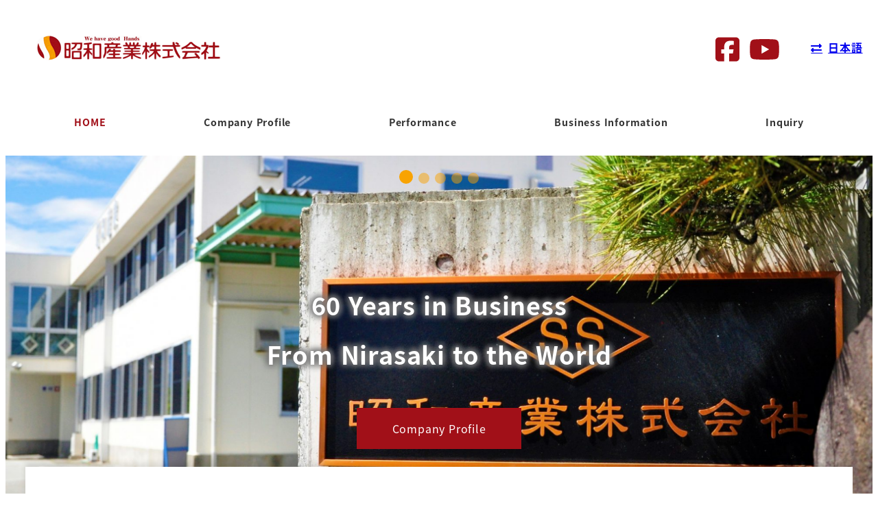

--- FILE ---
content_type: text/html; charset=UTF-8
request_url: https://www.syowa.com/en/
body_size: 20258
content:
<!DOCTYPE html>
<html lang="en-US" data-sticky-footer="true" data-scrolled="false">

<head>
			<meta charset="UTF-8">
		<meta name="viewport" content="width=device-width, initial-scale=1, minimum-scale=1, viewport-fit=cover">
		<title>昭和産業株式会社 &#8211; 山梨県韮崎　昭和産業</title>
<meta name='robots' content='max-image-preview:large' />
		<meta name="description" content="「基板実装」「設計開発」「バーンインボード」「製造」承ります　​山梨県 昭和産業株式会社です。TEL.(0551)22-8601 FAX.(0551)22-​8602.">
							<meta property="og:title" content="昭和産業株式会社">
		
					<meta property="og:type" content="website">
		
					<meta property="og:url" content="https://www.syowa.com/en/">
		
		
					<meta property="og:site_name" content="昭和産業株式会社">
		
					<meta property="og:description" content="「基板実装」「設計開発」「バーンインボード」「製造」承ります　​山梨県 昭和産業株式会社です。TEL.(0551)22-8601 FAX.(0551)22-​8602.">
		
					<meta property="og:locale" content="en_US">
		
				<link rel='dns-prefetch' href='//cdnjs.cloudflare.com' />
<link rel='dns-prefetch' href='//www.googletagmanager.com' />
<link rel='dns-prefetch' href='//fonts.googleapis.com' />
<link rel='dns-prefetch' href='//use.fontawesome.com' />
<link rel='dns-prefetch' href='//i0.wp.com' />
<link rel='dns-prefetch' href='//c0.wp.com' />
<link rel="alternate" type="application/rss+xml" title="昭和産業株式会社 &raquo; Feed" href="https://www.syowa.com/en/feed/" />
<link rel="alternate" type="application/rss+xml" title="昭和産業株式会社 &raquo; Comments Feed" href="https://www.syowa.com/en/comments/feed/" />
		<link rel="profile" href="http://gmpg.org/xfn/11">
												<script type="text/javascript">
/* <![CDATA[ */
window._wpemojiSettings = {"baseUrl":"https:\/\/s.w.org\/images\/core\/emoji\/15.0.3\/72x72\/","ext":".png","svgUrl":"https:\/\/s.w.org\/images\/core\/emoji\/15.0.3\/svg\/","svgExt":".svg","source":{"concatemoji":"https:\/\/www.syowa.com\/wp-includes\/js\/wp-emoji-release.min.js?ver=6.6.2"}};
/*! This file is auto-generated */
!function(i,n){var o,s,e;function c(e){try{var t={supportTests:e,timestamp:(new Date).valueOf()};sessionStorage.setItem(o,JSON.stringify(t))}catch(e){}}function p(e,t,n){e.clearRect(0,0,e.canvas.width,e.canvas.height),e.fillText(t,0,0);var t=new Uint32Array(e.getImageData(0,0,e.canvas.width,e.canvas.height).data),r=(e.clearRect(0,0,e.canvas.width,e.canvas.height),e.fillText(n,0,0),new Uint32Array(e.getImageData(0,0,e.canvas.width,e.canvas.height).data));return t.every(function(e,t){return e===r[t]})}function u(e,t,n){switch(t){case"flag":return n(e,"\ud83c\udff3\ufe0f\u200d\u26a7\ufe0f","\ud83c\udff3\ufe0f\u200b\u26a7\ufe0f")?!1:!n(e,"\ud83c\uddfa\ud83c\uddf3","\ud83c\uddfa\u200b\ud83c\uddf3")&&!n(e,"\ud83c\udff4\udb40\udc67\udb40\udc62\udb40\udc65\udb40\udc6e\udb40\udc67\udb40\udc7f","\ud83c\udff4\u200b\udb40\udc67\u200b\udb40\udc62\u200b\udb40\udc65\u200b\udb40\udc6e\u200b\udb40\udc67\u200b\udb40\udc7f");case"emoji":return!n(e,"\ud83d\udc26\u200d\u2b1b","\ud83d\udc26\u200b\u2b1b")}return!1}function f(e,t,n){var r="undefined"!=typeof WorkerGlobalScope&&self instanceof WorkerGlobalScope?new OffscreenCanvas(300,150):i.createElement("canvas"),a=r.getContext("2d",{willReadFrequently:!0}),o=(a.textBaseline="top",a.font="600 32px Arial",{});return e.forEach(function(e){o[e]=t(a,e,n)}),o}function t(e){var t=i.createElement("script");t.src=e,t.defer=!0,i.head.appendChild(t)}"undefined"!=typeof Promise&&(o="wpEmojiSettingsSupports",s=["flag","emoji"],n.supports={everything:!0,everythingExceptFlag:!0},e=new Promise(function(e){i.addEventListener("DOMContentLoaded",e,{once:!0})}),new Promise(function(t){var n=function(){try{var e=JSON.parse(sessionStorage.getItem(o));if("object"==typeof e&&"number"==typeof e.timestamp&&(new Date).valueOf()<e.timestamp+604800&&"object"==typeof e.supportTests)return e.supportTests}catch(e){}return null}();if(!n){if("undefined"!=typeof Worker&&"undefined"!=typeof OffscreenCanvas&&"undefined"!=typeof URL&&URL.createObjectURL&&"undefined"!=typeof Blob)try{var e="postMessage("+f.toString()+"("+[JSON.stringify(s),u.toString(),p.toString()].join(",")+"));",r=new Blob([e],{type:"text/javascript"}),a=new Worker(URL.createObjectURL(r),{name:"wpTestEmojiSupports"});return void(a.onmessage=function(e){c(n=e.data),a.terminate(),t(n)})}catch(e){}c(n=f(s,u,p))}t(n)}).then(function(e){for(var t in e)n.supports[t]=e[t],n.supports.everything=n.supports.everything&&n.supports[t],"flag"!==t&&(n.supports.everythingExceptFlag=n.supports.everythingExceptFlag&&n.supports[t]);n.supports.everythingExceptFlag=n.supports.everythingExceptFlag&&!n.supports.flag,n.DOMReady=!1,n.readyCallback=function(){n.DOMReady=!0}}).then(function(){return e}).then(function(){var e;n.supports.everything||(n.readyCallback(),(e=n.source||{}).concatemoji?t(e.concatemoji):e.wpemoji&&e.twemoji&&(t(e.twemoji),t(e.wpemoji)))}))}((window,document),window._wpemojiSettings);
/* ]]> */
</script>
<link rel='stylesheet' id='wp-like-me-box-css' href='https://www.syowa.com/wp-content/themes/snow-monkey/vendor/inc2734/wp-like-me-box/src/assets/css/wp-like-me-box.css?ver=1731549835' type='text/css' media='all' />
<link rel='stylesheet' id='slick-carousel-css' href='https://www.syowa.com/wp-content/themes/snow-monkey/vendor/inc2734/wp-awesome-widgets/src/assets/packages/slick-carousel/slick/slick.css?ver=1731549834' type='text/css' media='all' />
<link rel='stylesheet' id='slick-carousel-theme-css' href='https://www.syowa.com/wp-content/themes/snow-monkey/vendor/inc2734/wp-awesome-widgets/src/assets/packages/slick-carousel/slick/slick-theme.css?ver=1731549834' type='text/css' media='all' />
<link rel='stylesheet' id='wp-awesome-widgets-css' href='https://www.syowa.com/wp-content/themes/snow-monkey/vendor/inc2734/wp-awesome-widgets/src/assets/css/app.css?ver=1731549834' type='text/css' media='all' />
<link rel='stylesheet' id='wp-share-buttons-css' href='https://www.syowa.com/wp-content/themes/snow-monkey/vendor/inc2734/wp-share-buttons/src/assets/css/wp-share-buttons.css?ver=1731549835' type='text/css' media='all' />
<style id='wp-emoji-styles-inline-css' type='text/css'>

	img.wp-smiley, img.emoji {
		display: inline !important;
		border: none !important;
		box-shadow: none !important;
		height: 1em !important;
		width: 1em !important;
		margin: 0 0.07em !important;
		vertical-align: -0.1em !important;
		background: none !important;
		padding: 0 !important;
	}
</style>
<link rel='stylesheet' id='wp-block-library-css' href='https://c0.wp.com/c/6.6.2/wp-includes/css/dist/block-library/style.min.css' type='text/css' media='all' />
<style id='wp-block-library-inline-css' type='text/css'>
.has-text-align-justify{text-align:justify;}
</style>
<link rel='stylesheet' id='wp-oembed-blog-card-css' href='https://www.syowa.com/wp-content/themes/snow-monkey/vendor/inc2734/wp-oembed-blog-card/src/assets/css/app.css?ver=1731549835' type='text/css' media='all' />
<link rel='stylesheet' id='mediaelement-css' href='https://c0.wp.com/c/6.6.2/wp-includes/js/mediaelement/mediaelementplayer-legacy.min.css' type='text/css' media='all' />
<link rel='stylesheet' id='wp-mediaelement-css' href='https://c0.wp.com/c/6.6.2/wp-includes/js/mediaelement/wp-mediaelement.min.css' type='text/css' media='all' />
<link rel='stylesheet' id='snow-monkey-blocks-accordion-style-css' href='https://www.syowa.com/wp-content/plugins/snow-monkey-blocks/dist/blocks/accordion/style-index.css?ver=21.0.6' type='text/css' media='all' />
<link rel='stylesheet' id='snow-monkey-blocks-alert-style-css' href='https://www.syowa.com/wp-content/plugins/snow-monkey-blocks/dist/blocks/alert/style-index.css?ver=21.0.6' type='text/css' media='all' />
<link rel='stylesheet' id='snow-monkey-blocks-balloon-style-css' href='https://www.syowa.com/wp-content/plugins/snow-monkey-blocks/dist/blocks/balloon/style-index.css?ver=21.0.6' type='text/css' media='all' />
<style id='snow-monkey-blocks-box-style-inline-css' type='text/css'>
.smb-box{--smb-box--background-color:#0000;--smb-box--background-image:initial;--smb-box--background-opacity:1;--smb-box--border-color:var(--_lighter-color-gray);--smb-box--border-style:solid;--smb-box--border-width:0px;--smb-box--border-radius:var(--_global--border-radius);--smb-box--box-shadow:initial;--smb-box--color:inherit;--smb-box--padding:var(--_padding1);border-radius:var(--smb-box--border-radius);border-width:0;box-shadow:var(--smb-box--box-shadow);color:var(--smb-box--color);overflow:visible;padding:var(--smb-box--padding);position:relative}.smb-box--p-s{--smb-box--padding:var(--_padding-1)}.smb-box--p-l{--smb-box--padding:var(--_padding2)}.smb-box__background{background-color:var(--smb-box--background-color);background-image:var(--smb-box--background-image);border:var(--smb-box--border-width) var(--smb-box--border-style) var(--smb-box--border-color);border-radius:var(--smb-box--border-radius);bottom:0;display:block;left:0;opacity:var(--smb-box--background-opacity);position:absolute;right:0;top:0}.smb-box__body{position:relative}:where(.smb-box__body.is-layout-constrained>*){--wp--style--global--content-size:100%;--wp--style--global--wide-size:100%}

</style>
<link rel='stylesheet' id='snow-monkey-blocks-btn-style-css' href='https://www.syowa.com/wp-content/plugins/snow-monkey-blocks/dist/blocks/btn/style-index.css?ver=21.0.6' type='text/css' media='all' />
<style id='snow-monkey-blocks-btn-box-style-inline-css' type='text/css'>
.smb-btn-box{--smb-btn-box--background-color:#0000;--smb-btn-box--padding:var(--_padding2);--smb-btn--style--ghost--border-color:var(--smb-btn--background-color,currentColor);--smb-btn--style--ghost--color:currentColor;background-color:var(--smb-btn-box--background-color);padding-bottom:var(--smb-btn-box--padding);padding-top:var(--smb-btn-box--padding)}.smb-btn-box__lede{font-weight:700;margin-bottom:var(--_margin-1);text-align:center}.smb-btn-box__btn-wrapper{text-align:center}.smb-btn-box__note{margin-top:var(--_margin-1);text-align:center}.smb-btn-box.is-style-ghost .smb-btn{--smb-btn--color:var(--smb-btn--style--ghost--color);background-color:#0000;border:1px solid var(--smb-btn--style--ghost--border-color)}

</style>
<style id='snow-monkey-blocks-buttons-style-inline-css' type='text/css'>
.smb-buttons{--smb-buttons--gap:var(--_margin1);display:flex;flex-wrap:wrap;gap:var(--smb-buttons--gap)}.smb-buttons.has-text-align-left,.smb-buttons.is-content-justification-left{justify-content:flex-start}.smb-buttons.has-text-align-center,.smb-buttons.is-content-justification-center{justify-content:center}.smb-buttons.has-text-align-right,.smb-buttons.is-content-justification-right{justify-content:flex-end}.smb-buttons.is-content-justification-space-between{justify-content:space-between}.smb-buttons>.smb-btn-wrapper{flex:0 1 auto;margin:0}.smb-buttons>.smb-btn-wrapper--full{flex:1 1 auto}@media not all and (min-width:640px){.smb-buttons>.smb-btn-wrapper--more-wider{flex:1 1 auto}}

</style>
<link rel='stylesheet' id='snow-monkey-blocks-categories-list-style-css' href='https://www.syowa.com/wp-content/plugins/snow-monkey-blocks/dist/blocks/categories-list/style-index.css?ver=21.0.6' type='text/css' media='all' />
<style id='snow-monkey-blocks-container-style-inline-css' type='text/css'>
.smb-container__body{margin-left:auto;margin-right:auto;max-width:100%}.smb-container--no-gutters{padding-left:0!important;padding-right:0!important}:where(.smb-container__body.is-layout-constrained>*){--wp--style--global--content-size:100%;--wp--style--global--wide-size:100%}

</style>
<style id='snow-monkey-blocks-contents-outline-style-inline-css' type='text/css'>
.smb-contents-outline{--smb-contents-outline--background-color:var(--wp--preset--color--sm-lightest-gray);--smb-contents-outline--color:inherit;background-color:var(--smb-contents-outline--background-color);color:var(--smb-contents-outline--color);padding:0!important}.smb-contents-outline .wpco{background-color:inherit;color:inherit}

</style>
<style id='snow-monkey-blocks-countdown-style-inline-css' type='text/css'>
.smb-countdown{--smb-countdown--gap:var(--_margin-2);--smb-countdown--numeric-color:currentColor;--smb-countdown--clock-color:currentColor}.smb-countdown__list{align-items:center;align-self:center;display:flex;flex-direction:row;flex-wrap:wrap;list-style-type:none;margin-left:0;padding-left:0}.smb-countdown__list-item{margin:0 var(--smb-countdown--gap);text-align:center}.smb-countdown__list-item:first-child{margin-left:0}.smb-countdown__list-item:last-child{margin-right:0}.smb-countdown__list-item__numeric{color:var(--smb-countdown--numeric-color);display:block;--_font-size-level:3;font-size:var(--_fluid-font-size);font-weight:700;line-height:var(--_line-height)}.smb-countdown__list-item__clock{color:var(--smb-countdown--clock-color);display:block;--_font-size-level:-1;font-size:var(--_font-size);line-height:var(--_line-height)}.smb-countdown .align-center{justify-content:center}.smb-countdown .align-left{justify-content:flex-start}.smb-countdown .align-right{justify-content:flex-end}.is-style-inline .smb-countdown__list-item__clock,.is-style-inline .smb-countdown__list-item__numeric{display:inline}

</style>
<style id='snow-monkey-blocks-directory-structure-style-inline-css' type='text/css'>
.smb-directory-structure{--smb-directory-structure--background-color:var(--_lightest-color-gray);--smb-directory-structure--padding:var(--_padding1);--smb-directory-structure--gap:var(--_margin-2);--smb-directory-structure--icon-color:inherit;background-color:var(--smb-directory-structure--background-color);overflow-x:auto;overflow-y:hidden;padding:var(--smb-directory-structure--padding)}.smb-directory-structure>*+*{margin-top:var(--smb-directory-structure--gap)}.smb-directory-structure__item p{align-items:flex-start;display:flex;flex-wrap:nowrap}.smb-directory-structure .fa-fw{color:var(--smb-directory-structure--icon-color);width:auto}.smb-directory-structure .svg-inline--fa{display:var(--fa-display,inline-block);height:1em;overflow:visible;vertical-align:-.125em}.smb-directory-structure__item__name{margin-left:.5em;white-space:nowrap}.smb-directory-structure__item__list{margin-left:1.5em}.smb-directory-structure__item__list>*{margin-top:var(--smb-directory-structure--gap)}

</style>
<style id='snow-monkey-blocks-evaluation-star-style-inline-css' type='text/css'>
.smb-evaluation-star{--smb-evaluation-star--gap:var(--_margin-2);--smb-evaluation-star--icon-color:#f9bb2d;--smb-evaluation-star--numeric-color:currentColor;align-items:center;display:flex;gap:var(--smb-evaluation-star--gap)}.smb-evaluation-star--title-right .smb-evaluation-star__title{order:1}.smb-evaluation-star__body{display:inline-flex;gap:var(--smb-evaluation-star--gap)}.smb-evaluation-star__numeric{color:var(--smb-evaluation-star--numeric-color);font-weight:700}.smb-evaluation-star__numeric--right{order:1}.smb-evaluation-star__icon{color:var(--smb-evaluation-star--icon-color);display:inline-block}.smb-evaluation-star .svg-inline--fa{display:var(--fa-display,inline-block);height:1em;overflow:visible;vertical-align:-.125em}

</style>
<style id='snow-monkey-blocks-faq-style-inline-css' type='text/css'>
.smb-faq{--smb-faq--border-color:var(--_lighter-color-gray);--smb-faq--label-color:initial;--smb-faq--item-gap:var(--_margin1);--smb-faq--item-question-label-color:currentColor;--smb-faq--item-answer-label-color:currentColor;border-top:1px solid var(--smb-faq--border-color)}.smb-faq__item{border-bottom:1px solid var(--smb-faq--border-color);padding:var(--_padding1) 0}.smb-faq__item__answer,.smb-faq__item__question{display:flex;flex-direction:row;flex-wrap:nowrap}.smb-faq__item__answer__label,.smb-faq__item__question__label{flex:0 0 0%;margin-right:var(--smb-faq--item-gap);margin-top:calc(var(--_half-leading)*-1em - .125em);--_font-size-level:3;font-size:var(--_fluid-font-size);font-weight:400;line-height:var(--_line-height);min-width:.8em}.smb-faq__item__answer__body,.smb-faq__item__question__body{flex:1 1 auto;margin-top:calc(var(--_half-leading)*-1em)}.smb-faq__item__question{font-weight:700;margin:0 0 var(--smb-faq--item-gap)}.smb-faq__item__question__label{color:var(--smb-faq--item-question-label-color)}.smb-faq__item__answer__label{color:var(--smb-faq--item-answer-label-color)}:where(.smb-faq__item__answer__body.is-layout-constrained>*){--wp--style--global--content-size:100%;--wp--style--global--wide-size:100%}

</style>
<style id='snow-monkey-blocks-flex-style-inline-css' type='text/css'>
.smb-flex{--smb-flex--box-shadow:none;box-shadow:var(--smb-flex--box-shadow);flex-direction:column}.smb-flex.is-horizontal{flex-direction:row}.smb-flex.is-vertical{flex-direction:column}.smb-flex>*{--smb--flex-grow:0;--smb--flex-shrink:1;--smb--flex-basis:auto;flex-basis:var(--smb--flex-basis);flex-grow:var(--smb--flex-grow);flex-shrink:var(--smb--flex-shrink);min-width:0}

</style>
<style id='snow-monkey-blocks-grid-style-inline-css' type='text/css'>
.smb-grid{--smb-grid--gap:0px;--smb-grid--column-auto-repeat:auto-fit;--smb-grid--columns:1;--smb-grid--column-min-width:250px;--smb-grid--grid-template-columns:none;--smb-grid--rows:1;--smb-grid--grid-template-rows:none;display:grid;gap:var(--smb-grid--gap)}.smb-grid>*{--smb--justify-self:stretch;--smb--align-self:stretch;--smb--grid-column:auto;--smb--grid-row:auto;align-self:var(--smb--align-self);grid-column:var(--smb--grid-column);grid-row:var(--smb--grid-row);justify-self:var(--smb--justify-self);margin-bottom:0;margin-top:0;min-width:0}.smb-grid--columns\:columns{grid-template-columns:repeat(var(--smb-grid--columns),1fr)}.smb-grid--columns\:min{grid-template-columns:repeat(var(--smb-grid--column-auto-repeat),minmax(min(var(--smb-grid--column-min-width),100%),1fr))}.smb-grid--columns\:free{grid-template-columns:var(--smb-grid--grid-template-columns)}.smb-grid--rows\:rows{grid-template-rows:repeat(var(--smb-grid--rows),1fr)}.smb-grid--rows\:free{grid-template-rows:var(--smb-grid--grid-template-rows)}

</style>
<link rel='stylesheet' id='snow-monkey-blocks-hero-header-style-css' href='https://www.syowa.com/wp-content/plugins/snow-monkey-blocks/dist/blocks/hero-header/style-index.css?ver=21.0.6' type='text/css' media='all' />
<link rel='stylesheet' id='snow-monkey-blocks-information-style-css' href='https://www.syowa.com/wp-content/plugins/snow-monkey-blocks/dist/blocks/information/style-index.css?ver=21.0.6' type='text/css' media='all' />
<link rel='stylesheet' id='snow-monkey-blocks-items-style-css' href='https://www.syowa.com/wp-content/plugins/snow-monkey-blocks/dist/blocks/items/style-index.css?ver=21.0.6' type='text/css' media='all' />
<style id='snow-monkey-blocks-list-style-inline-css' type='text/css'>
.smb-list{--smb-list--gap:var(--_margin-2)}.smb-list ul{list-style:none!important}.smb-list ul *>li:first-child,.smb-list ul li+li{margin-top:var(--smb-list--gap)}.smb-list ul>li{position:relative}.smb-list ul>li .smb-list__icon{left:-1.5em;position:absolute}

</style>
<link rel='stylesheet' id='snow-monkey-blocks-media-text-style-css' href='https://www.syowa.com/wp-content/plugins/snow-monkey-blocks/dist/blocks/media-text/style-index.css?ver=21.0.6' type='text/css' media='all' />
<link rel='stylesheet' id='snow-monkey-blocks-panels-style-css' href='https://www.syowa.com/wp-content/plugins/snow-monkey-blocks/dist/blocks/panels/style-index.css?ver=21.0.6' type='text/css' media='all' />
<style id='snow-monkey-blocks-price-menu-style-inline-css' type='text/css'>
.smb-price-menu{--smb-price-menu--border-color:var(--_lighter-color-gray);--smb-price-menu--item-padding:var(--_padding-1);border-top:1px solid var(--smb-price-menu--border-color)}.smb-price-menu>.smb-price-menu__item{margin-bottom:0;margin-top:0}.smb-price-menu__item{border-bottom:1px solid var(--smb-price-menu--border-color);padding:var(--smb-price-menu--item-padding) 0}@media(min-width:640px){.smb-price-menu__item{align-items:center;display:flex;flex-direction:row;flex-wrap:nowrap;justify-content:space-between}.smb-price-menu__item>*{flex:0 0 auto}}

</style>
<link rel='stylesheet' id='snow-monkey-blocks-pricing-table-style-css' href='https://www.syowa.com/wp-content/plugins/snow-monkey-blocks/dist/blocks/pricing-table/style-index.css?ver=21.0.6' type='text/css' media='all' />
<style id='snow-monkey-blocks-rating-box-style-inline-css' type='text/css'>
.smb-rating-box{--smb-rating-box--gap:var(--_margin-1);--smb-rating-box--bar-border-radius:var(--_global--border-radius);--smb-rating-box--bar-background-color:var(--_lighter-color-gray);--smb-rating-box--bar-height:1rem;--smb-rating-box--rating-background-color:#f9bb2d}.smb-rating-box>.smb-rating-box__item__title{margin-bottom:var(--_margin-2)}.smb-rating-box__body>*+*{margin-top:var(--smb-rating-box--gap)}.smb-rating-box__item{display:grid;gap:var(--_margin-2)}.smb-rating-box__item__body{align-items:end;display:grid;gap:var(--_margin1);grid-template-columns:1fr auto}.smb-rating-box__item__numeric{--_font-size-level:-2;font-size:var(--_font-size);line-height:var(--_line-height)}.smb-rating-box__item__evaluation{grid-column:1/-1}.smb-rating-box__item__evaluation__bar,.smb-rating-box__item__evaluation__rating{border-radius:var(--smb-rating-box--bar-border-radius);height:var(--smb-rating-box--bar-height)}.smb-rating-box__item__evaluation__bar{background-color:var(--smb-rating-box--bar-background-color);position:relative}.smb-rating-box__item__evaluation__rating{background-color:var(--smb-rating-box--rating-background-color);left:0;position:absolute;top:0}.smb-rating-box__item__evaluation__numeric{bottom:calc(var(--smb-rating-box--bar-height) + var(--_s-2));position:absolute;right:0;--_font-size-level:-2;font-size:var(--_font-size);line-height:var(--_line-height)}

</style>
<link rel='stylesheet' id='snow-monkey-blocks-read-more-box-style-css' href='https://www.syowa.com/wp-content/plugins/snow-monkey-blocks/dist/blocks/read-more-box/style-index.css?ver=21.0.6' type='text/css' media='all' />
<link rel='stylesheet' id='snow-monkey-blocks-section-style-css' href='https://www.syowa.com/wp-content/plugins/snow-monkey-blocks/dist/blocks/section/style-index.css?ver=21.0.6' type='text/css' media='all' />
<link rel='stylesheet' id='snow-monkey-blocks-section-break-the-grid-style-css' href='https://www.syowa.com/wp-content/plugins/snow-monkey-blocks/dist/blocks/section-break-the-grid/style-index.css?ver=21.0.6' type='text/css' media='all' />
<style id='snow-monkey-blocks-section-side-heading-style-inline-css' type='text/css'>
.smb-section-side-heading__header,.smb-section-side-heading__subtitle,.smb-section-side-heading__title{text-align:left}.smb-section-side-heading__header>*{text-align:inherit}.smb-section-side-heading__lede-wrapper{justify-content:flex-start}.smb-section-side-heading>.smb-section__inner>.c-container>.smb-section__contents-wrapper>.c-row{justify-content:space-between}@media not all and (min-width:640px){.smb-section-side-heading :where(.smb-section__contents-wrapper>.c-row>*+*){margin-top:var(--_margin2)}}

</style>
<link rel='stylesheet' id='snow-monkey-blocks-section-with-bgimage-style-css' href='https://www.syowa.com/wp-content/plugins/snow-monkey-blocks/dist/blocks/section-with-bgimage/style-index.css?ver=21.0.6' type='text/css' media='all' />
<style id='snow-monkey-blocks-section-with-bgvideo-style-inline-css' type='text/css'>
.smb-section-with-bgvideo>.smb-section-with-bgimage__bgimage>*{display:none!important}

</style>
<style id='snow-monkey-blocks-slider-style-inline-css' type='text/css'>
.smb-slider>.smb-slider__canvas.slick-initialized{margin-bottom:0;padding-bottom:0}.smb-slider--16to9 .smb-slider__item__figure,.smb-slider--4to3 .smb-slider__item__figure{position:relative}.smb-slider--16to9 .smb-slider__item__figure:before,.smb-slider--4to3 .smb-slider__item__figure:before{content:"";display:block}.smb-slider--16to9 .smb-slider__item__figure>img,.smb-slider--4to3 .smb-slider__item__figure>img{bottom:0;height:100%;left:0;object-fit:cover;object-position:50% 50%;position:absolute;right:0;top:0}.smb-slider--16to9 .smb-slider__item__figure:before{padding-top:56.25%}.smb-slider--4to3 .smb-slider__item__figure:before{padding-top:75%}.smb-slider__canvas{padding-bottom:35px;visibility:hidden}.smb-slider__canvas.slick-slider{margin-bottom:0}.smb-slider__canvas.slick-initialized{visibility:visible}.smb-slider__canvas.slick-initialized .slick-slide{align-items:center;display:flex;flex-direction:column;justify-content:center}.smb-slider__canvas.slick-initialized .slick-slide>*{flex:1 1 auto}.smb-slider__canvas[dir=rtl] .slick-next{left:10px;right:auto}.smb-slider__canvas[dir=rtl] .slick-prev{left:auto;right:10px}.smb-slider__canvas[dir=rtl] .smb-slider__item__caption{direction:ltr}.smb-slider__item__figure,.smb-slider__item__figure>img{width:100%}.smb-slider__item__caption{display:flex;flex-direction:row;justify-content:center;margin-top:var(--_margin-1);--_font-size-level:-1;font-size:var(--_font-size);line-height:var(--_line-height)}.smb-slider .slick-next{right:10px;z-index:1}.smb-slider .slick-prev{left:10px;z-index:1}.smb-slider .slick-dots{bottom:0;line-height:1;position:static}

</style>
<link rel='stylesheet' id='snow-monkey-blocks-spider-contents-slider-style-css' href='https://www.syowa.com/wp-content/plugins/snow-monkey-blocks/dist/blocks/spider-contents-slider/style-index.css?ver=21.0.6' type='text/css' media='all' />
<link rel='stylesheet' id='snow-monkey-blocks-spider-slider-style-css' href='https://www.syowa.com/wp-content/plugins/snow-monkey-blocks/dist/blocks/spider-slider/style-index.css?ver=21.0.6' type='text/css' media='all' />
<link rel='stylesheet' id='snow-monkey-blocks-spider-pickup-slider-style-css' href='https://www.syowa.com/wp-content/plugins/snow-monkey-blocks/dist/blocks/spider-pickup-slider/style-index.css?ver=21.0.6' type='text/css' media='all' />
<link rel='stylesheet' id='snow-monkey-blocks-step-style-css' href='https://www.syowa.com/wp-content/plugins/snow-monkey-blocks/dist/blocks/step/style-index.css?ver=21.0.6' type='text/css' media='all' />
<link rel='stylesheet' id='snow-monkey-blocks-tabs-style-css' href='https://www.syowa.com/wp-content/plugins/snow-monkey-blocks/dist/blocks/tabs/style-index.css?ver=22.2.3' type='text/css' media='all' />
<style id='snow-monkey-blocks-taxonomy-terms-style-inline-css' type='text/css'>
.smb-taxonomy-terms.is-style-tag .smb-taxonomy-terms__list{list-style:none;margin-left:0;padding-left:0}.smb-taxonomy-terms.is-style-tag .smb-taxonomy-terms__item{display:inline-block;margin:4px 4px 4px 0}.smb-taxonomy-terms.is-style-slash .smb-taxonomy-terms__list{display:flex;flex-wrap:wrap;list-style:none;margin-left:0;padding-left:0}.smb-taxonomy-terms.is-style-slash .smb-taxonomy-terms__item{display:inline-block}.smb-taxonomy-terms.is-style-slash .smb-taxonomy-terms__item:not(:last-child):after{content:"/";display:inline-block;margin:0 .5em}

</style>
<style id='snow-monkey-blocks-testimonial-style-inline-css' type='text/css'>
.smb-testimonial__item{display:flex;flex-direction:row;flex-wrap:nowrap;justify-content:center}.smb-testimonial__item__figure{border-radius:100%;flex:0 0 auto;height:48px;margin-right:var(--_margin-1);margin-top:calc(var(--_half-leading)*1rem);overflow:hidden;width:48px}.smb-testimonial__item__figure img{height:100%;object-fit:cover;object-position:50% 50%;width:100%}.smb-testimonial__item__body{flex:1 1 auto;max-width:100%}.smb-testimonial__item__name{--_font-size-level:-2;font-size:var(--_font-size);line-height:var(--_line-height)}.smb-testimonial__item__name a{color:inherit}.smb-testimonial__item__lede{--_font-size-level:-2;font-size:var(--_font-size);line-height:var(--_line-height)}.smb-testimonial__item__lede a{color:inherit}.smb-testimonial__item__content{margin-bottom:var(--_margin-1);--_font-size-level:-1;font-size:var(--_font-size);line-height:var(--_line-height)}.smb-testimonial__item__content:after{background-color:currentColor;content:"";display:block;height:1px;margin-top:var(--_margin-1);width:2rem}

</style>
<style id='snow-monkey-blocks-thumbnail-gallery-style-inline-css' type='text/css'>
.smb-thumbnail-gallery>.smb-thumbnail-gallery__canvas.slick-initialized{margin-bottom:0}.smb-thumbnail-gallery{--smb-thumbnail-gallery--dots-gap:var(--_margin-1)}.smb-thumbnail-gallery__canvas{visibility:hidden}.smb-thumbnail-gallery__canvas.slick-initialized{visibility:visible}.smb-thumbnail-gallery__canvas .slick-dots{display:flex;flex-wrap:wrap;margin:var(--_margin-1) calc(var(--smb-thumbnail-gallery--dots-gap)*-1*.5) calc(var(--smb-thumbnail-gallery--dots-gap)*-1);position:static;width:auto}.smb-thumbnail-gallery__canvas .slick-dots>li{flex:0 0 25%;height:auto;margin:0;margin-bottom:var(---smb-thumbnail-gallery--dots-gap);max-width:25%;padding-left:calc(var(--smb-thumbnail-gallery--dots-gap)*.5);padding-right:calc(var(--smb-thumbnail-gallery--dots-gap)*.5);width:auto}.smb-thumbnail-gallery__item__figure>img{width:100%}.smb-thumbnail-gallery__item__caption{display:flex;flex-direction:row;justify-content:center;margin-top:var(--_margin-1);--_font-size-level:-1;font-size:var(--_font-size);line-height:var(--_line-height)}.smb-thumbnail-gallery__nav{display:none!important}.smb-thumbnail-gallery .slick-next{right:10px;z-index:1}.smb-thumbnail-gallery .slick-prev{left:10px;z-index:1}.smb-thumbnail-gallery .slick-dots{bottom:0;line-height:1;position:static}

</style>
<link rel='stylesheet' id='snow-monkey-forms-control-checkboxes-style-css' href='https://www.syowa.com/wp-content/plugins/snow-monkey-forms/dist/blocks/checkboxes/style-index.css?ver=7.1.0' type='text/css' media='all' />
<link rel='stylesheet' id='snow-monkey-forms-control-file-style-css' href='https://www.syowa.com/wp-content/plugins/snow-monkey-forms/dist/blocks/file/style-index.css?ver=9.0.0' type='text/css' media='all' />
<style id='snow-monkey-forms-item-style-inline-css' type='text/css'>
.smf-item label{cursor:pointer}.smf-item__description{color:var(--_dark-color-gray);margin-top:var(--_margin-2);--_font-size-level:-1;font-size:var(--_font-size);line-height:var(--_line-height)}

</style>
<link rel='stylesheet' id='snow-monkey-forms-control-radio-buttons-style-css' href='https://www.syowa.com/wp-content/plugins/snow-monkey-forms/dist/blocks/radio-buttons/style-index.css?ver=7.1.0' type='text/css' media='all' />
<link rel='stylesheet' id='snow-monkey-forms-control-select-style-css' href='https://www.syowa.com/wp-content/plugins/snow-monkey-forms/dist/blocks/select/style-index.css?ver=7.1.0' type='text/css' media='all' />
<style id='snow-monkey-forms-control-text-style-inline-css' type='text/css'>
.smf-form .smf-text-control__control{background-color:var(--_color-white);box-shadow:inset 0 1px 1px rgba(0,0,0,.035);max-width:100%;padding:.75rem 1rem;--_border-radius:var(--_global--border-radius);--_border-color:var(--_form-control-border-color);border:1px solid var(--_border-color);border-radius:var(--_border-radius);outline:0;--_transition-duration:var(--_global--transition-duration);--_transition-function-timing:var(--_global--transition-function-timing);--_transition-delay:var(--_global--transition-delay);transition:border var(--_transition-duration) var(--_transition-function-timing) var(--_transition-delay)}.smf-form .smf-text-control__control:hover{--_border-color:var(--_form-control-border-color-hover)}.smf-form .smf-text-control__control:active,.smf-form .smf-text-control__control:focus,.smf-form .smf-text-control__control:focus-within,.smf-form .smf-text-control__control[aria-selected=true]{--_border-color:var(--_form-control-border-color-focus)}.smf-form .smf-text-control__control>input,.smf-form .smf-text-control__control>textarea{border:none;outline:none}.smf-form .smf-text-control__control:disabled{background-color:var(--_lightest-color-gray)}textarea.smf-form .smf-text-control__control{height:auto;width:100%}.smf-text-control{line-height:1}

</style>
<style id='snow-monkey-forms-control-textarea-style-inline-css' type='text/css'>
.smf-form .smf-textarea-control__control{background-color:var(--_color-white);box-shadow:inset 0 1px 1px rgba(0,0,0,.035);display:block;max-width:100%;padding:.75rem 1rem;width:100%;--_border-radius:var(--_global--border-radius);--_border-color:var(--_form-control-border-color);border:1px solid var(--_border-color);border-radius:var(--_border-radius);outline:0;--_transition-duration:var(--_global--transition-duration);--_transition-function-timing:var(--_global--transition-function-timing);--_transition-delay:var(--_global--transition-delay);transition:border var(--_transition-duration) var(--_transition-function-timing) var(--_transition-delay)}.smf-form .smf-textarea-control__control:hover{--_border-color:var(--_form-control-border-color-hover)}.smf-form .smf-textarea-control__control:active,.smf-form .smf-textarea-control__control:focus,.smf-form .smf-textarea-control__control:focus-within,.smf-form .smf-textarea-control__control[aria-selected=true]{--_border-color:var(--_form-control-border-color-focus)}.smf-form .smf-textarea-control__control>input,.smf-form .smf-textarea-control__control>textarea{border:none;outline:none}.smf-form .smf-textarea-control__control:disabled{background-color:var(--_lightest-color-gray)}textarea.smf-form .smf-textarea-control__control{height:auto;width:100%}

</style>
<link rel='stylesheet' id='spider-css' href='https://www.syowa.com/wp-content/plugins/snow-monkey-blocks/dist/packages/spider/dist/css/spider.css?ver=1731549792' type='text/css' media='all' />
<link rel='stylesheet' id='snow-monkey-blocks-css' href='https://www.syowa.com/wp-content/plugins/snow-monkey-blocks/dist/css/blocks.css?ver=1731549792' type='text/css' media='all' />
<link rel='stylesheet' id='snow-monkey-editor-css' href='https://www.syowa.com/wp-content/plugins/snow-monkey-editor/dist/css/app.css?ver=1731549911' type='text/css' media='all' />
<link rel='stylesheet' id='snow-monkey-forms-css' href='https://www.syowa.com/wp-content/plugins/snow-monkey-forms/dist/css/app.css?ver=1731549924' type='text/css' media='all' />
<link rel='stylesheet' id='snow-monkey-snow-monkey-forms-app-css' href='https://www.syowa.com/wp-content/themes/snow-monkey/assets/css/dependency/snow-monkey-forms/app.css?ver=1731549834' type='text/css' media='all' />
<link rel='stylesheet' id='snow-monkey-snow-monkey-forms-theme-css' href='https://www.syowa.com/wp-content/themes/snow-monkey/assets/css/dependency/snow-monkey-forms/app-theme.css?ver=1731549834' type='text/css' media='all' />
<link rel='stylesheet' id='snow-monkey-snow-monkey-blocks-app-css' href='https://www.syowa.com/wp-content/themes/snow-monkey/assets/css/dependency/snow-monkey-blocks/app.css?ver=1731549834' type='text/css' media='all' />
<link rel='stylesheet' id='snow-monkey-snow-monkey-blocks-theme-css' href='https://www.syowa.com/wp-content/themes/snow-monkey/assets/css/dependency/snow-monkey-blocks/app-theme.css?ver=1731549834' type='text/css' media='all' />
<style id='global-styles-inline-css' type='text/css'>
:root{--wp--preset--aspect-ratio--square: 1;--wp--preset--aspect-ratio--4-3: 4/3;--wp--preset--aspect-ratio--3-4: 3/4;--wp--preset--aspect-ratio--3-2: 3/2;--wp--preset--aspect-ratio--2-3: 2/3;--wp--preset--aspect-ratio--16-9: 16/9;--wp--preset--aspect-ratio--9-16: 9/16;--wp--preset--color--black: #000000;--wp--preset--color--cyan-bluish-gray: #abb8c3;--wp--preset--color--white: #ffffff;--wp--preset--color--pale-pink: #f78da7;--wp--preset--color--vivid-red: #cf2e2e;--wp--preset--color--luminous-vivid-orange: #ff6900;--wp--preset--color--luminous-vivid-amber: #fcb900;--wp--preset--color--light-green-cyan: #7bdcb5;--wp--preset--color--vivid-green-cyan: #00d084;--wp--preset--color--pale-cyan-blue: #8ed1fc;--wp--preset--color--vivid-cyan-blue: #0693e3;--wp--preset--color--vivid-purple: #9b51e0;--wp--preset--color--sm-accent: var(--accent-color);--wp--preset--color--sm-sub-accent: var(--sub-accent-color);--wp--preset--color--sm-text: var(--_color-text);--wp--preset--color--sm-text-alt: var(--_color-white);--wp--preset--color--sm-lightest-gray: var(--_lightest-color-gray);--wp--preset--color--sm-lighter-gray: var(--_lighter-color-gray);--wp--preset--color--sm-light-gray: var(--_light-color-gray);--wp--preset--color--sm-gray: var(--_color-gray);--wp--preset--color--sm-dark-gray: var(--_dark-color-gray);--wp--preset--color--sm-darker-gray: var(--_darker-color-gray);--wp--preset--color--sm-darkest-gray: var(--_darkest-color-gray);--wp--preset--gradient--vivid-cyan-blue-to-vivid-purple: linear-gradient(135deg,rgba(6,147,227,1) 0%,rgb(155,81,224) 100%);--wp--preset--gradient--light-green-cyan-to-vivid-green-cyan: linear-gradient(135deg,rgb(122,220,180) 0%,rgb(0,208,130) 100%);--wp--preset--gradient--luminous-vivid-amber-to-luminous-vivid-orange: linear-gradient(135deg,rgba(252,185,0,1) 0%,rgba(255,105,0,1) 100%);--wp--preset--gradient--luminous-vivid-orange-to-vivid-red: linear-gradient(135deg,rgba(255,105,0,1) 0%,rgb(207,46,46) 100%);--wp--preset--gradient--very-light-gray-to-cyan-bluish-gray: linear-gradient(135deg,rgb(238,238,238) 0%,rgb(169,184,195) 100%);--wp--preset--gradient--cool-to-warm-spectrum: linear-gradient(135deg,rgb(74,234,220) 0%,rgb(151,120,209) 20%,rgb(207,42,186) 40%,rgb(238,44,130) 60%,rgb(251,105,98) 80%,rgb(254,248,76) 100%);--wp--preset--gradient--blush-light-purple: linear-gradient(135deg,rgb(255,206,236) 0%,rgb(152,150,240) 100%);--wp--preset--gradient--blush-bordeaux: linear-gradient(135deg,rgb(254,205,165) 0%,rgb(254,45,45) 50%,rgb(107,0,62) 100%);--wp--preset--gradient--luminous-dusk: linear-gradient(135deg,rgb(255,203,112) 0%,rgb(199,81,192) 50%,rgb(65,88,208) 100%);--wp--preset--gradient--pale-ocean: linear-gradient(135deg,rgb(255,245,203) 0%,rgb(182,227,212) 50%,rgb(51,167,181) 100%);--wp--preset--gradient--electric-grass: linear-gradient(135deg,rgb(202,248,128) 0%,rgb(113,206,126) 100%);--wp--preset--gradient--midnight: linear-gradient(135deg,rgb(2,3,129) 0%,rgb(40,116,252) 100%);--wp--preset--font-size--small: 13px;--wp--preset--font-size--medium: 20px;--wp--preset--font-size--large: 36px;--wp--preset--font-size--x-large: 42px;--wp--preset--font-size--sm-xs: 0.8rem;--wp--preset--font-size--sm-s: 0.88rem;--wp--preset--font-size--sm-m: 1rem;--wp--preset--font-size--sm-l: 1.14rem;--wp--preset--font-size--sm-xl: 1.33rem;--wp--preset--font-size--sm-2-xl: 1.6rem;--wp--preset--font-size--sm-3-xl: 2rem;--wp--preset--font-size--sm-4-xl: 2.66rem;--wp--preset--font-size--sm-5-xl: 4rem;--wp--preset--font-size--sm-6-xl: 8rem;--wp--preset--spacing--20: var(--_s-2);--wp--preset--spacing--30: var(--_s-1);--wp--preset--spacing--40: var(--_s1);--wp--preset--spacing--50: var(--_s2);--wp--preset--spacing--60: var(--_s3);--wp--preset--spacing--70: var(--_s4);--wp--preset--spacing--80: var(--_s5);--wp--preset--shadow--natural: 6px 6px 9px rgba(0, 0, 0, 0.2);--wp--preset--shadow--deep: 12px 12px 50px rgba(0, 0, 0, 0.4);--wp--preset--shadow--sharp: 6px 6px 0px rgba(0, 0, 0, 0.2);--wp--preset--shadow--outlined: 6px 6px 0px -3px rgba(255, 255, 255, 1), 6px 6px rgba(0, 0, 0, 1);--wp--preset--shadow--crisp: 6px 6px 0px rgba(0, 0, 0, 1);--wp--custom--slim-width: 46rem;--wp--custom--content-max-width: var(--_global--container-max-width);--wp--custom--content-width: var(--wp--custom--content-max-width);--wp--custom--content-wide-width: calc(var(--wp--custom--content-width) + 240px);--wp--custom--has-sidebar-main-basis: var(--wp--custom--slim-width);--wp--custom--has-sidebar-sidebar-basis: 336px;}:root { --wp--style--global--content-size: var(--wp--custom--content-width);--wp--style--global--wide-size: var(--wp--custom--content-wide-width); }:where(body) { margin: 0; }.wp-site-blocks > .alignleft { float: left; margin-right: 2em; }.wp-site-blocks > .alignright { float: right; margin-left: 2em; }.wp-site-blocks > .aligncenter { justify-content: center; margin-left: auto; margin-right: auto; }:where(.wp-site-blocks) > * { margin-block-start: var(--_margin1); margin-block-end: 0; }:where(.wp-site-blocks) > :first-child { margin-block-start: 0; }:where(.wp-site-blocks) > :last-child { margin-block-end: 0; }:root { --wp--style--block-gap: var(--_margin1); }:root :where(.is-layout-flow) > :first-child{margin-block-start: 0;}:root :where(.is-layout-flow) > :last-child{margin-block-end: 0;}:root :where(.is-layout-flow) > *{margin-block-start: var(--_margin1);margin-block-end: 0;}:root :where(.is-layout-constrained) > :first-child{margin-block-start: 0;}:root :where(.is-layout-constrained) > :last-child{margin-block-end: 0;}:root :where(.is-layout-constrained) > *{margin-block-start: var(--_margin1);margin-block-end: 0;}:root :where(.is-layout-flex){gap: var(--_margin1);}:root :where(.is-layout-grid){gap: var(--_margin1);}.is-layout-flow > .alignleft{float: left;margin-inline-start: 0;margin-inline-end: 2em;}.is-layout-flow > .alignright{float: right;margin-inline-start: 2em;margin-inline-end: 0;}.is-layout-flow > .aligncenter{margin-left: auto !important;margin-right: auto !important;}.is-layout-constrained > .alignleft{float: left;margin-inline-start: 0;margin-inline-end: 2em;}.is-layout-constrained > .alignright{float: right;margin-inline-start: 2em;margin-inline-end: 0;}.is-layout-constrained > .aligncenter{margin-left: auto !important;margin-right: auto !important;}.is-layout-constrained > :where(:not(.alignleft):not(.alignright):not(.alignfull)){max-width: var(--wp--style--global--content-size);margin-left: auto !important;margin-right: auto !important;}.is-layout-constrained > .alignwide{max-width: var(--wp--style--global--wide-size);}body .is-layout-flex{display: flex;}.is-layout-flex{flex-wrap: wrap;align-items: center;}.is-layout-flex > :is(*, div){margin: 0;}body .is-layout-grid{display: grid;}.is-layout-grid > :is(*, div){margin: 0;}body{padding-top: 0px;padding-right: 0px;padding-bottom: 0px;padding-left: 0px;}a:where(:not(.wp-element-button)){color: var(--wp--preset--color--sm-accent);text-decoration: underline;}:root :where(.wp-element-button, .wp-block-button__link){background-color: var(--wp--preset--color--sm-accent);border-radius: var(--_global--border-radius);border-width: 0;color: var(--wp--preset--color--sm-text-alt);font-family: inherit;font-size: inherit;line-height: inherit;padding-top: calc(var(--_padding-1) * .5);padding-right: var(--_padding-1);padding-bottom: calc(var(--_padding-1) * .5);padding-left: var(--_padding-1);text-decoration: none;}.has-black-color{color: var(--wp--preset--color--black) !important;}.has-cyan-bluish-gray-color{color: var(--wp--preset--color--cyan-bluish-gray) !important;}.has-white-color{color: var(--wp--preset--color--white) !important;}.has-pale-pink-color{color: var(--wp--preset--color--pale-pink) !important;}.has-vivid-red-color{color: var(--wp--preset--color--vivid-red) !important;}.has-luminous-vivid-orange-color{color: var(--wp--preset--color--luminous-vivid-orange) !important;}.has-luminous-vivid-amber-color{color: var(--wp--preset--color--luminous-vivid-amber) !important;}.has-light-green-cyan-color{color: var(--wp--preset--color--light-green-cyan) !important;}.has-vivid-green-cyan-color{color: var(--wp--preset--color--vivid-green-cyan) !important;}.has-pale-cyan-blue-color{color: var(--wp--preset--color--pale-cyan-blue) !important;}.has-vivid-cyan-blue-color{color: var(--wp--preset--color--vivid-cyan-blue) !important;}.has-vivid-purple-color{color: var(--wp--preset--color--vivid-purple) !important;}.has-sm-accent-color{color: var(--wp--preset--color--sm-accent) !important;}.has-sm-sub-accent-color{color: var(--wp--preset--color--sm-sub-accent) !important;}.has-sm-text-color{color: var(--wp--preset--color--sm-text) !important;}.has-sm-text-alt-color{color: var(--wp--preset--color--sm-text-alt) !important;}.has-sm-lightest-gray-color{color: var(--wp--preset--color--sm-lightest-gray) !important;}.has-sm-lighter-gray-color{color: var(--wp--preset--color--sm-lighter-gray) !important;}.has-sm-light-gray-color{color: var(--wp--preset--color--sm-light-gray) !important;}.has-sm-gray-color{color: var(--wp--preset--color--sm-gray) !important;}.has-sm-dark-gray-color{color: var(--wp--preset--color--sm-dark-gray) !important;}.has-sm-darker-gray-color{color: var(--wp--preset--color--sm-darker-gray) !important;}.has-sm-darkest-gray-color{color: var(--wp--preset--color--sm-darkest-gray) !important;}.has-black-background-color{background-color: var(--wp--preset--color--black) !important;}.has-cyan-bluish-gray-background-color{background-color: var(--wp--preset--color--cyan-bluish-gray) !important;}.has-white-background-color{background-color: var(--wp--preset--color--white) !important;}.has-pale-pink-background-color{background-color: var(--wp--preset--color--pale-pink) !important;}.has-vivid-red-background-color{background-color: var(--wp--preset--color--vivid-red) !important;}.has-luminous-vivid-orange-background-color{background-color: var(--wp--preset--color--luminous-vivid-orange) !important;}.has-luminous-vivid-amber-background-color{background-color: var(--wp--preset--color--luminous-vivid-amber) !important;}.has-light-green-cyan-background-color{background-color: var(--wp--preset--color--light-green-cyan) !important;}.has-vivid-green-cyan-background-color{background-color: var(--wp--preset--color--vivid-green-cyan) !important;}.has-pale-cyan-blue-background-color{background-color: var(--wp--preset--color--pale-cyan-blue) !important;}.has-vivid-cyan-blue-background-color{background-color: var(--wp--preset--color--vivid-cyan-blue) !important;}.has-vivid-purple-background-color{background-color: var(--wp--preset--color--vivid-purple) !important;}.has-sm-accent-background-color{background-color: var(--wp--preset--color--sm-accent) !important;}.has-sm-sub-accent-background-color{background-color: var(--wp--preset--color--sm-sub-accent) !important;}.has-sm-text-background-color{background-color: var(--wp--preset--color--sm-text) !important;}.has-sm-text-alt-background-color{background-color: var(--wp--preset--color--sm-text-alt) !important;}.has-sm-lightest-gray-background-color{background-color: var(--wp--preset--color--sm-lightest-gray) !important;}.has-sm-lighter-gray-background-color{background-color: var(--wp--preset--color--sm-lighter-gray) !important;}.has-sm-light-gray-background-color{background-color: var(--wp--preset--color--sm-light-gray) !important;}.has-sm-gray-background-color{background-color: var(--wp--preset--color--sm-gray) !important;}.has-sm-dark-gray-background-color{background-color: var(--wp--preset--color--sm-dark-gray) !important;}.has-sm-darker-gray-background-color{background-color: var(--wp--preset--color--sm-darker-gray) !important;}.has-sm-darkest-gray-background-color{background-color: var(--wp--preset--color--sm-darkest-gray) !important;}.has-black-border-color{border-color: var(--wp--preset--color--black) !important;}.has-cyan-bluish-gray-border-color{border-color: var(--wp--preset--color--cyan-bluish-gray) !important;}.has-white-border-color{border-color: var(--wp--preset--color--white) !important;}.has-pale-pink-border-color{border-color: var(--wp--preset--color--pale-pink) !important;}.has-vivid-red-border-color{border-color: var(--wp--preset--color--vivid-red) !important;}.has-luminous-vivid-orange-border-color{border-color: var(--wp--preset--color--luminous-vivid-orange) !important;}.has-luminous-vivid-amber-border-color{border-color: var(--wp--preset--color--luminous-vivid-amber) !important;}.has-light-green-cyan-border-color{border-color: var(--wp--preset--color--light-green-cyan) !important;}.has-vivid-green-cyan-border-color{border-color: var(--wp--preset--color--vivid-green-cyan) !important;}.has-pale-cyan-blue-border-color{border-color: var(--wp--preset--color--pale-cyan-blue) !important;}.has-vivid-cyan-blue-border-color{border-color: var(--wp--preset--color--vivid-cyan-blue) !important;}.has-vivid-purple-border-color{border-color: var(--wp--preset--color--vivid-purple) !important;}.has-sm-accent-border-color{border-color: var(--wp--preset--color--sm-accent) !important;}.has-sm-sub-accent-border-color{border-color: var(--wp--preset--color--sm-sub-accent) !important;}.has-sm-text-border-color{border-color: var(--wp--preset--color--sm-text) !important;}.has-sm-text-alt-border-color{border-color: var(--wp--preset--color--sm-text-alt) !important;}.has-sm-lightest-gray-border-color{border-color: var(--wp--preset--color--sm-lightest-gray) !important;}.has-sm-lighter-gray-border-color{border-color: var(--wp--preset--color--sm-lighter-gray) !important;}.has-sm-light-gray-border-color{border-color: var(--wp--preset--color--sm-light-gray) !important;}.has-sm-gray-border-color{border-color: var(--wp--preset--color--sm-gray) !important;}.has-sm-dark-gray-border-color{border-color: var(--wp--preset--color--sm-dark-gray) !important;}.has-sm-darker-gray-border-color{border-color: var(--wp--preset--color--sm-darker-gray) !important;}.has-sm-darkest-gray-border-color{border-color: var(--wp--preset--color--sm-darkest-gray) !important;}.has-vivid-cyan-blue-to-vivid-purple-gradient-background{background: var(--wp--preset--gradient--vivid-cyan-blue-to-vivid-purple) !important;}.has-light-green-cyan-to-vivid-green-cyan-gradient-background{background: var(--wp--preset--gradient--light-green-cyan-to-vivid-green-cyan) !important;}.has-luminous-vivid-amber-to-luminous-vivid-orange-gradient-background{background: var(--wp--preset--gradient--luminous-vivid-amber-to-luminous-vivid-orange) !important;}.has-luminous-vivid-orange-to-vivid-red-gradient-background{background: var(--wp--preset--gradient--luminous-vivid-orange-to-vivid-red) !important;}.has-very-light-gray-to-cyan-bluish-gray-gradient-background{background: var(--wp--preset--gradient--very-light-gray-to-cyan-bluish-gray) !important;}.has-cool-to-warm-spectrum-gradient-background{background: var(--wp--preset--gradient--cool-to-warm-spectrum) !important;}.has-blush-light-purple-gradient-background{background: var(--wp--preset--gradient--blush-light-purple) !important;}.has-blush-bordeaux-gradient-background{background: var(--wp--preset--gradient--blush-bordeaux) !important;}.has-luminous-dusk-gradient-background{background: var(--wp--preset--gradient--luminous-dusk) !important;}.has-pale-ocean-gradient-background{background: var(--wp--preset--gradient--pale-ocean) !important;}.has-electric-grass-gradient-background{background: var(--wp--preset--gradient--electric-grass) !important;}.has-midnight-gradient-background{background: var(--wp--preset--gradient--midnight) !important;}.has-small-font-size{font-size: var(--wp--preset--font-size--small) !important;}.has-medium-font-size{font-size: var(--wp--preset--font-size--medium) !important;}.has-large-font-size{font-size: var(--wp--preset--font-size--large) !important;}.has-x-large-font-size{font-size: var(--wp--preset--font-size--x-large) !important;}.has-sm-xs-font-size{font-size: var(--wp--preset--font-size--sm-xs) !important;}.has-sm-s-font-size{font-size: var(--wp--preset--font-size--sm-s) !important;}.has-sm-m-font-size{font-size: var(--wp--preset--font-size--sm-m) !important;}.has-sm-l-font-size{font-size: var(--wp--preset--font-size--sm-l) !important;}.has-sm-xl-font-size{font-size: var(--wp--preset--font-size--sm-xl) !important;}.has-sm-2-xl-font-size{font-size: var(--wp--preset--font-size--sm-2-xl) !important;}.has-sm-3-xl-font-size{font-size: var(--wp--preset--font-size--sm-3-xl) !important;}.has-sm-4-xl-font-size{font-size: var(--wp--preset--font-size--sm-4-xl) !important;}.has-sm-5-xl-font-size{font-size: var(--wp--preset--font-size--sm-5-xl) !important;}.has-sm-6-xl-font-size{font-size: var(--wp--preset--font-size--sm-6-xl) !important;}
:root :where(.wp-block-pullquote){border-top-color: currentColor;border-top-width: 4px;border-top-style: solid;border-bottom-color: currentColor;border-bottom-width: 4px;border-bottom-style: solid;font-size: 1.5em;font-style: italic;font-weight: bold;line-height: 1.6;padding-top: var(--_padding2);padding-bottom: var(--_padding2);}
:root :where(.wp-block-code){background-color: var(--wp--preset--color--sm-lightest-gray);border-radius: var(--_global--border-radius);border-color: var(--wp--preset--color--sm-lighter-gray);border-width: 1px;border-style: solid;padding-top: var(--_padding1);padding-right: var(--_padding1);padding-bottom: var(--_padding1);padding-left: var(--_padding1);}
:root :where(.wp-block-search .wp-element-button,.wp-block-search  .wp-block-button__link){background-color: var(--wp--preset--color--sm-text-alt);border-width: 1px;color: var(--wp--preset--color--sm-text);padding-top: var(--_padding-2);padding-right: var(--_padding-2);padding-bottom: var(--_padding-2);padding-left: var(--_padding-2);}
:root :where(.wp-block-social-links-is-layout-flow) > :first-child{margin-block-start: 0;}:root :where(.wp-block-social-links-is-layout-flow) > :last-child{margin-block-end: 0;}:root :where(.wp-block-social-links-is-layout-flow) > *{margin-block-start: var(--_margin-1);margin-block-end: 0;}:root :where(.wp-block-social-links-is-layout-constrained) > :first-child{margin-block-start: 0;}:root :where(.wp-block-social-links-is-layout-constrained) > :last-child{margin-block-end: 0;}:root :where(.wp-block-social-links-is-layout-constrained) > *{margin-block-start: var(--_margin-1);margin-block-end: 0;}:root :where(.wp-block-social-links-is-layout-flex){gap: var(--_margin-1);}:root :where(.wp-block-social-links-is-layout-grid){gap: var(--_margin-1);}
:root :where(.wp-block-table > table){border-color: var(--wp--preset--color--sm-lighter-gray);}
</style>
<link rel='stylesheet' id='bogo-css' href='https://www.syowa.com/wp-content/plugins/bogo/includes/css/style.css?ver=3.8.2' type='text/css' media='all' />
<link rel='stylesheet' id='google-fonts-css' href='https://fonts.googleapis.com/css2?family=Poiret+One&#038;display=swap&#038;ver=6.6.2' type='text/css' media='all' />
<link rel='stylesheet' id='swiper_css-css' href='https://cdnjs.cloudflare.com/ajax/libs/Swiper/4.5.1/css/swiper.min.css?ver=6.6.2' type='text/css' media='all' />
<link rel='stylesheet' id='fontawesome_css-css' href='https://use.fontawesome.com/releases/v5.0.6/css/all.css?ver=6.6.2' type='text/css' media='all' />
<link rel='stylesheet' id='snow-monkey-app-css' href='https://www.syowa.com/wp-content/themes/snow-monkey/assets/css/app/app.css?ver=1731549834' type='text/css' media='all' />
<style id='snow-monkey-app-inline-css' type='text/css'>
@font-face { font-family: "Noto Sans JP"; font-style: normal; font-weight: 400; src: url("https://www.syowa.com/wp-content/themes/snow-monkey/assets/fonts/NotoSansJP-Regular.woff2") format("woff2"); }@font-face { font-family: "Noto Sans JP"; font-style: normal; font-weight: 700; src: url("https://www.syowa.com/wp-content/themes/snow-monkey/assets/fonts/NotoSansJP-Bold.woff2") format("woff2"); }@font-face { font-family: "Noto Serif JP"; font-style: normal; font-weight: 400; src: url("https://www.syowa.com/wp-content/themes/snow-monkey/assets/fonts/NotoSerifJP-Regular.woff2") format("woff2"); }@font-face { font-family: "Noto Serif JP"; font-style: normal; font-weight: 700; src: url("https://www.syowa.com/wp-content/themes/snow-monkey/assets/fonts/NotoSerifJP-Bold.woff2") format("woff2"); }@font-face { font-family: "M PLUS 1p"; font-style: normal; font-weight: 400; src: url("https://www.syowa.com/wp-content/themes/snow-monkey/assets/fonts/MPLUS1p-Regular.woff2") format("woff2"); }@font-face { font-family: "M PLUS 1p"; font-style: normal; font-weight: 700; src: url("https://www.syowa.com/wp-content/themes/snow-monkey/assets/fonts/MPLUS1p-Bold.woff2") format("woff2"); }@font-face { font-family: "M PLUS Rounded 1c"; font-style: normal; font-weight: 400; src: url("https://www.syowa.com/wp-content/themes/snow-monkey/assets/fonts/MPLUSRounded1c-Regular.woff2") format("woff2"); }@font-face { font-family: "M PLUS Rounded 1c"; font-style: normal; font-weight: 700; src: url("https://www.syowa.com/wp-content/themes/snow-monkey/assets/fonts/MPLUSRounded1c-Bold.woff2") format("woff2"); }@font-face { font-family: "BIZ UDPGothic"; font-style: normal; font-weight: 400; src: url("https://www.syowa.com/wp-content/themes/snow-monkey/assets/fonts/BIZUDPGothic-Regular.woff2") format("woff2"); }@font-face { font-family: "BIZ UDPGothic"; font-style: normal; font-weight: 700; src: url("https://www.syowa.com/wp-content/themes/snow-monkey/assets/fonts/BIZUDPGothic-Bold.woff2") format("woff2"); }@font-face { font-family: "BIZ UDPMincho"; font-style: normal; font-weight: 400; src: url("https://www.syowa.com/wp-content/themes/snow-monkey/assets/fonts/BIZUDPMincho-Regular.woff2") format("woff2"); }@font-face { font-family: "BIZ UDPMincho"; font-style: normal; font-weight: 700; src: url("https://www.syowa.com/wp-content/themes/snow-monkey/assets/fonts/BIZUDPMincho-Bold.woff2") format("woff2"); }
input[type="email"],input[type="number"],input[type="password"],input[type="search"],input[type="tel"],input[type="text"],input[type="url"],textarea { font-size: 16px }
:root { --_global--container-max-width: 1400px;--_margin-scale: 1;--_space: 1.8rem;--_space-unitless: 1.8;--accent-color: #a11019;--wp--preset--color--accent-color: var(--accent-color);--dark-accent-color: #44070b;--light-accent-color: #ea2d39;--lighter-accent-color: #f06c74;--lightest-accent-color: #f27c83;--sub-accent-color: #f8a302;--wp--preset--color--sub-accent-color: var(--sub-accent-color);--dark-sub-accent-color: #936001;--light-sub-accent-color: #fec862;--lighter-sub-accent-color: #fee0a7;--lightest-sub-accent-color: #fee6b8;--_half-leading: 0.4;--font-family: "Noto Sans JP",sans-serif;--_global--font-family: var(--font-family);--_global--font-size-px: 16px }
html { letter-spacing: 0.05rem }
.c-entry-summary__term--category-2 { background-color: #14c752 }
.c-entry-summary__term--category-5 { background-color: #3b945a }
.c-entry-summary__term--category-3 { background-color: #43fa00 }
.c-entry-summary__term--category-1 { background-color: #d33ffb }
.p-infobar__inner { background-color: #a11019 }
.p-infobar__content { color: #fff }
</style>
<link rel='stylesheet' id='snow-monkey-theme-css' href='https://www.syowa.com/wp-content/themes/snow-monkey/assets/css/app/app-theme.css?ver=1731549834' type='text/css' media='all' />
<style id='snow-monkey-theme-inline-css' type='text/css'>
:root { --entry-content-h2-background-color: #f7f7f7;--entry-content-h2-padding: calc(var(--_space) * 0.25) calc(var(--_space) * 0.25) calc(var(--_space) * 0.25) calc(var(--_space) * 0.5);--entry-content-h3-border-bottom: 1px solid #eee;--entry-content-h3-padding: 0 0 calc(var(--_space) * 0.25);--widget-title-display: flex;--widget-title-flex-direction: row;--widget-title-align-items: center;--widget-title-justify-content: center;--widget-title-pseudo-display: block;--widget-title-pseudo-content: "";--widget-title-pseudo-height: 1px;--widget-title-pseudo-background-color: #111;--widget-title-pseudo-flex: 1 0 0%;--widget-title-pseudo-min-width: 20px;--widget-title-before-margin-right: .5em;--widget-title-after-margin-left: .5em }
body { --entry-content-h2-border-left: 1px solid var(--wp--preset--color--sm-accent) }
</style>
<style id='snow-monkey-inline-css' type='text/css'>
.c-site-branding__title .custom-logo { width: 150px; }@media (min-width: 64em) { .c-site-branding__title .custom-logo { width: 300px; } }
</style>
<link rel='stylesheet' id='msm_style-css' href='https://www.syowa.com/wp-content/plugins/my-snow-monkey/styles/style.css?ver=1728631620' type='text/css' media='all' />
<link rel='stylesheet' id='snow-monkey-blocks-background-parallax-css' href='https://www.syowa.com/wp-content/plugins/snow-monkey-blocks/dist/css/background-parallax.css?ver=1731549792' type='text/css' media='all' />
<link rel='stylesheet' id='snow-monkey-editor@view-css' href='https://www.syowa.com/wp-content/plugins/snow-monkey-editor/dist/css/view.css?ver=1731549911' type='text/css' media='all' />
<link rel='stylesheet' id='snow-monkey-custom-widgets-app-css' href='https://www.syowa.com/wp-content/themes/snow-monkey/assets/css/custom-widgets/app.css?ver=1731549834' type='text/css' media='all' />
<style id='snow-monkey-custom-widgets-app-inline-css' type='text/css'>
.wpaw-term.wpaw-term--category-2 { background-color: #14c752 }
.wpaw-term.wpaw-term--category-5 { background-color: #3b945a }
.wpaw-term.wpaw-term--category-3 { background-color: #43fa00 }
.wpaw-term.wpaw-term--category-1 { background-color: #d33ffb }
</style>
<link rel='stylesheet' id='snow-monkey-custom-widgets-theme-css' href='https://www.syowa.com/wp-content/themes/snow-monkey/assets/css/custom-widgets/app-theme.css?ver=1731549834' type='text/css' media='all' />
<style id='snow-monkey-custom-widgets-inline-css' type='text/css'>
.wpaw-site-branding__logo .custom-logo { width: 150px; }@media (min-width: 64em) { .wpaw-site-branding__logo .custom-logo { width: 300px; } }
</style>
<link rel='stylesheet' id='snow-monkey-block-library-app-css' href='https://www.syowa.com/wp-content/themes/snow-monkey/assets/css/block-library/app.css?ver=1731549834' type='text/css' media='all' />
<link rel='stylesheet' id='snow-monkey-block-library-theme-css' href='https://www.syowa.com/wp-content/themes/snow-monkey/assets/css/block-library/app-theme.css?ver=1731549834' type='text/css' media='all' />
<link rel='stylesheet' id='jetpack_css-css' href='https://c0.wp.com/p/jetpack/10.9.3/css/jetpack.css' type='text/css' media='all' />
<script type="text/javascript" id="wp-oembed-blog-card-js-extra">
/* <![CDATA[ */
var WP_OEMBED_BLOG_CARD = {"endpoint":"https:\/\/www.syowa.com\/en\/wp-json\/wp-oembed-blog-card\/v1"};
/* ]]> */
</script>
<script type="text/javascript" src="https://www.syowa.com/wp-content/themes/snow-monkey/vendor/inc2734/wp-oembed-blog-card/src/assets/js/app.js?ver=1731549835" id="wp-oembed-blog-card-js" defer="defer" data-wp-strategy="defer"></script>
<script type="text/javascript" src="https://www.syowa.com/wp-content/themes/snow-monkey/vendor/inc2734/wp-contents-outline/src/assets/packages/@inc2734/contents-outline/dist/index.js?ver=1731549835" id="contents-outline-js" defer="defer" data-wp-strategy="defer"></script>
<script type="text/javascript" src="https://www.syowa.com/wp-content/themes/snow-monkey/vendor/inc2734/wp-contents-outline/src/assets/js/app.js?ver=1731549835" id="wp-contents-outline-js" defer="defer" data-wp-strategy="defer"></script>
<script type="text/javascript" id="wp-share-buttons-js-extra">
/* <![CDATA[ */
var inc2734_wp_share_buttons = {"copy_success":"Copied !","copy_failed":"Copy failed !"};
/* ]]> */
</script>
<script type="text/javascript" src="https://www.syowa.com/wp-content/themes/snow-monkey/vendor/inc2734/wp-share-buttons/src/assets/js/wp-share-buttons.js?ver=1731549835" id="wp-share-buttons-js" defer="defer" data-wp-strategy="defer"></script>
<script type="text/javascript" src="https://www.syowa.com/wp-content/plugins/snow-monkey-blocks/dist/packages/spider/dist/js/spider.js?ver=1731549792" id="spider-js" defer="defer" data-wp-strategy="defer"></script>
<script type="text/javascript" src="https://www.syowa.com/wp-content/themes/snow-monkey/assets/js/dependency/snow-monkey-blocks/app.js?ver=1731549834" id="snow-monkey-snow-monkey-blocks-js" defer="defer" data-wp-strategy="defer"></script>
<script type="text/javascript" src="https://cdnjs.cloudflare.com/ajax/libs/Swiper/4.5.1/js/swiper.min.js?ver=6.6.2" id="swiper_js-js"></script>
<script type="text/javascript" src="https://c0.wp.com/c/6.6.2/wp-includes/js/jquery/jquery.min.js" id="jquery-core-js"></script>
<script type="text/javascript" src="https://c0.wp.com/c/6.6.2/wp-includes/js/jquery/jquery-migrate.min.js" id="jquery-migrate-js"></script>
<script type="text/javascript" src="https://www.syowa.com/wp-content/plugins/snow-monkey-editor/dist/js/app.js?ver=1731549911" id="snow-monkey-editor-js" defer="defer" data-wp-strategy="defer"></script>
<script type="text/javascript" src="https://www.syowa.com/wp-content/themes/snow-monkey/assets/js/hash-nav.js?ver=1731549834" id="snow-monkey-hash-nav-js" defer="defer" data-wp-strategy="defer"></script>
<script type="text/javascript" id="snow-monkey-js-extra">
/* <![CDATA[ */
var snow_monkey = {"home_url":"https:\/\/www.syowa.com\/en","children_expander_open_label":"Open submenu","children_expander_close_label":"Close submenu"};
var inc2734_wp_share_buttons_facebook = {"endpoint":"https:\/\/www.syowa.com\/wp-admin\/admin-ajax.php","action":"inc2734_wp_share_buttons_facebook","_ajax_nonce":"f6fd47c015"};
var inc2734_wp_share_buttons_twitter = {"endpoint":"https:\/\/www.syowa.com\/wp-admin\/admin-ajax.php","action":"inc2734_wp_share_buttons_twitter","_ajax_nonce":"22ad8f950f"};
var inc2734_wp_share_buttons_hatena = {"endpoint":"https:\/\/www.syowa.com\/wp-admin\/admin-ajax.php","action":"inc2734_wp_share_buttons_hatena","_ajax_nonce":"116aea8f85"};
var inc2734_wp_share_buttons_feedly = {"endpoint":"https:\/\/www.syowa.com\/wp-admin\/admin-ajax.php","action":"inc2734_wp_share_buttons_feedly","_ajax_nonce":"38f0825a82"};
/* ]]> */
</script>
<script type="text/javascript" src="https://www.syowa.com/wp-content/themes/snow-monkey/assets/js/app.js?ver=1731549834" id="snow-monkey-js" defer="defer" data-wp-strategy="defer"></script>
<script type="text/javascript" src="https://www.syowa.com/wp-content/themes/snow-monkey/assets/packages/fontawesome-free/all.min.js?ver=1731549834" id="fontawesome6-js" defer="defer" data-wp-strategy="defer"></script>
<script type="text/javascript" src="https://www.syowa.com/wp-content/themes/snow-monkey/assets/js/widgets.js?ver=1731549834" id="snow-monkey-widgets-js" defer="defer" data-wp-strategy="defer"></script>
<script type="text/javascript" src="https://www.syowa.com/wp-content/themes/snow-monkey/assets/js/page-top.js?ver=1731549834" id="snow-monkey-page-top-js" defer="defer" data-wp-strategy="defer"></script>
<script type="text/javascript" src="https://www.syowa.com/wp-content/themes/snow-monkey/assets/js/drop-nav.js?ver=1731549834" id="snow-monkey-drop-nav-js" defer="defer" data-wp-strategy="defer"></script>
<script type="text/javascript" src="https://www.syowa.com/wp-content/themes/snow-monkey/assets/js/smooth-scroll.js?ver=1731549834" id="snow-monkey-smooth-scroll-js" defer="defer" data-wp-strategy="defer"></script>
<script type="text/javascript" src="https://www.syowa.com/wp-content/themes/snow-monkey/assets/js/global-nav.js?ver=1731549834" id="snow-monkey-global-nav-js" defer="defer" data-wp-strategy="defer"></script>

<!-- Google tag (gtag.js) snippet added by Site Kit -->
<!-- Google Analytics snippet added by Site Kit -->
<script type="text/javascript" src="https://www.googletagmanager.com/gtag/js?id=G-90HZPD4C9P" id="google_gtagjs-js" async></script>
<script type="text/javascript" id="google_gtagjs-js-after">
/* <![CDATA[ */
window.dataLayer = window.dataLayer || [];function gtag(){dataLayer.push(arguments);}
gtag("set","linker",{"domains":["www.syowa.com"]});
gtag("js", new Date());
gtag("set", "developer_id.dZTNiMT", true);
gtag("config", "G-90HZPD4C9P");
/* ]]> */
</script>
<link rel="https://api.w.org/" href="https://www.syowa.com/en/wp-json/" /><link rel="alternate" title="JSON" type="application/json" href="https://www.syowa.com/en/wp-json/wp/v2/pages/4332" /><link rel="EditURI" type="application/rsd+xml" title="RSD" href="https://www.syowa.com/xmlrpc.php?rsd" />
<meta name="generator" content="WordPress 6.6.2" />
<link rel="canonical" href="https://www.syowa.com/en/" />
<link rel='shortlink' href='https://www.syowa.com/en/' />
<link rel="alternate" title="oEmbed (JSON)" type="application/json+oembed" href="https://www.syowa.com/en/wp-json/oembed/1.0/embed?url=https%3A%2F%2Fwww.syowa.com%2Fen%2F" />
<link rel="alternate" title="oEmbed (XML)" type="text/xml+oembed" href="https://www.syowa.com/en/wp-json/oembed/1.0/embed?url=https%3A%2F%2Fwww.syowa.com%2Fen%2F&#038;format=xml" />
<link rel="alternate" hreflang="ja" href="https://www.syowa.com/" />
<link rel="alternate" hreflang="en-US" href="https://www.syowa.com/en/" />
<meta name="cdp-version" content="1.5.0" /><meta name="generator" content="Site Kit by Google 1.167.0" /><style type='text/css'>img#wpstats{display:none}</style>
				<link rel="preload" href="https://www.syowa.com/wp-content/themes/snow-monkey/assets/fonts/NotoSansJP-Regular.woff2" as="font" type="font/woff2" crossorigin />
						<link rel="preload" href="https://www.syowa.com/wp-content/themes/snow-monkey/assets/fonts/NotoSansJP-Bold.woff2" as="font" type="font/woff2" crossorigin />
					<script type="application/ld+json">
			{"@context":"http:\/\/schema.org","@type":"Article","headline":"\u662d\u548c\u7523\u696d\u682a\u5f0f\u4f1a\u793e","author":{"@type":"Person","name":"syowa"},"publisher":{"@type":"Organization","url":"https:\/\/www.syowa.com\/en","name":"\u662d\u548c\u7523\u696d\u682a\u5f0f\u4f1a\u793e","logo":{"@type":"ImageObject","url":"https:\/\/i0.wp.com\/www.syowa.com\/wp-content\/uploads\/2021\/06\/logo-thumb-300x47-1.gif?fit=300%2C47&ssl=1"}},"mainEntityOfPage":{"@type":"WebPage","@id":"https:\/\/www.syowa.com\/en\/"},"image":{"@type":"ImageObject","url":false},"datePublished":"2022-06-08T13:12:27+09:00","dateModified":"2025-11-28T08:38:11+09:00","description":"\u300c\u57fa\u677f\u5b9f\u88c5\u300d\u300c\u8a2d\u8a08\u958b\u767a\u300d\u300c\u30d0\u30fc\u30f3\u30a4\u30f3\u30dc\u30fc\u30c9\u300d\u300c\u88fd\u9020\u300d\u627f\u308a\u307e\u3059\u3000\u200b\u5c71\u68a8\u770c \u662d\u548c\u7523\u696d\u682a\u5f0f\u4f1a\u793e\u3067\u3059\u3002TEL.(0551)22-8601 FAX.(0551)22-\u200b8602."}		</script>
				<meta name="thumbnail" content="https://i0.wp.com/www.syowa.com/wp-content/uploads/2021/07/fce4b724908fee62235ed7b47988f728-2.jpg?fit=1040%2C720&#038;ssl=1">
							<meta name="twitter:card" content="summary">
		
						<meta name="theme-color" content="#a11019">
					<style type="text/css">
				/* If html does not have either class, do not show lazy loaded images. */
				html:not( .jetpack-lazy-images-js-enabled ):not( .js ) .jetpack-lazy-image {
					display: none;
				}
			</style>
			<script>
				document.documentElement.classList.add(
					'jetpack-lazy-images-js-enabled'
				);
			</script>
		
<!-- Google Tag Manager snippet added by Site Kit -->
<script type="text/javascript">
/* <![CDATA[ */

			( function( w, d, s, l, i ) {
				w[l] = w[l] || [];
				w[l].push( {'gtm.start': new Date().getTime(), event: 'gtm.js'} );
				var f = d.getElementsByTagName( s )[0],
					j = d.createElement( s ), dl = l != 'dataLayer' ? '&l=' + l : '';
				j.async = true;
				j.src = 'https://www.googletagmanager.com/gtm.js?id=' + i + dl;
				f.parentNode.insertBefore( j, f );
			} )( window, document, 'script', 'dataLayer', 'GTM-MN4BNT5N' );
			
/* ]]> */
</script>

<!-- End Google Tag Manager snippet added by Site Kit -->

<!-- Jetpack Open Graph Tags -->
<meta property="og:type" content="website" />
<meta property="og:title" content="昭和産業株式会社" />
<meta property="og:description" content="山梨県韮崎　昭和産業" />
<meta property="og:url" content="https://www.syowa.com/en/" />
<meta property="og:site_name" content="昭和産業株式会社" />
<meta property="og:image" content="https://www.syowa.com/wp-content/uploads/2021/07/BIB-1024x768.jpg" />
<meta property="og:image:width" content="1024" />
<meta property="og:image:height" content="768" />
<meta property="og:image:alt" content="" />
<meta property="og:locale" content="en_US" />
<meta name="twitter:text:title" content="HOME" />
<meta name="twitter:image" content="https://www.syowa.com/wp-content/uploads/2021/07/BIB-1024x768.jpg?w=640" />
<meta name="twitter:card" content="summary_large_image" />

<!-- End Jetpack Open Graph Tags -->
<link rel="icon" href="https://i0.wp.com/www.syowa.com/wp-content/uploads/2021/09/cropped-f8e9a981522090f6d901231910f58588-1.png?fit=32%2C32&#038;ssl=1" sizes="32x32" />
<link rel="icon" href="https://i0.wp.com/www.syowa.com/wp-content/uploads/2021/09/cropped-f8e9a981522090f6d901231910f58588-1.png?fit=192%2C192&#038;ssl=1" sizes="192x192" />
<link rel="apple-touch-icon" href="https://i0.wp.com/www.syowa.com/wp-content/uploads/2021/09/cropped-f8e9a981522090f6d901231910f58588-1.png?fit=180%2C180&#038;ssl=1" />
<meta name="msapplication-TileImage" content="https://i0.wp.com/www.syowa.com/wp-content/uploads/2021/09/cropped-f8e9a981522090f6d901231910f58588-1.png?fit=270%2C270&#038;ssl=1" />
		<style type="text/css" id="wp-custom-css">
			

.flow {
	padding-left: 120px;
	position: relative;
}
.flow li {
	list-style-type: none;
}
.flow::before {
	content: "";
	width: 15px;
	height: 100%;
	background: #eee;
	margin-left: -8px;
	display: block;
	position: absolute;
	top: 0px;
	left: 120px;
}
.flow > li {
	position: relative;
}
.flow > li:not(:last-child) {
	margin-bottom: 3vh;
}
.flow > li .icon {
	font-weight:890;
	padding: 8px 20px;
	display: block;
	position: absolute;
	top: -8px;
	left: -130px;
	z-index: 100;
	min-width:100px;
	text-align:right;
	color:#fff;
	background-color:#A11019;
}
.flow > li .icon::before {
	border: solid transparent;
	content: " ";
	height: 0;
	width: 0;
	position: absolute;
	pointer-events: none;
	border-left-color: #A11019;
	border-width: 10px;
	top: 15px;
	left: 100%;
}


.flow > li dl {
	padding-left: 70px;
	position: relative;
}
.flow > li dl::before,
.flow > li dl::after {
	content: "";
	display: block;
	position: absolute;
	top: 15px;
}
.flow > li dl::before {
	width: 7px;
	height: 7px;
	margin-top: -3px;
	background: #A11019;
	border-radius: 50%;
	left: -4px;
}
.flow > li dl::after {
	width: 50px;
	border-bottom: 1px dashed #999;
	position: absolute;
	left: 5px;
}
.flow > li dl dt {
  font-size:1.2rem;
	color: #30cfd0;
}
/* -------------------
   スマホ向けレスポンシブ対応
------------------- */
@media (max-width: 639px) {
	.member-cover-left{
		padding-left:1em!important;
	}
	.member-cover-right{
		padding-right:1em!important;
	}
  .flow {
    padding-left: 0; /* 左余白を消す */
  }

  .flow::before {
    left: 15px; /* タイムラインの線を左端に寄せる */
    width: 4px; /* 線を細く */
  }
	.flow > li:not(:last-child){
		margin-bottom:5vw;
	}
  .flow > li .icon {
    position: relative;
    left: 0;
    margin-bottom: 5px;
    min-width: auto;
    text-align: left; /* 左寄せ */
    font-size: 0.9rem; /* 少し小さく */
  }

  .flow > li .icon::before {
    display: none; /* 三角は不要に */
  }

  .flow > li dl {
    padding-left: 15px; /* タイムライン線との間隔を調整 */
  }
	 .flow > li dl::before {
    display:none;
  }
  .flow > li dl::after {
    display:none;
  }
}

.message-square{
	overflow:hidden;
}
.message-square img{
	width:90%;
}
.message-square::before{
	position:absolute;
	display:block;
	content:"";
	width:250%;
	height:50%;
	background-color:#ffe9d0;
	z-index:1;
	bottom:0vh;
	left:20vw;
}
.message-square-contents{
	z-index:2;
}

/* 画像によりタイトルを */
.osyare-title,
.osyare-title-yoko-img,
.osyare-title-none-img{
	font-family: "Poiret One", sans-serif;
  font-weight: 400;
  font-style: normal;
	font-size:5rem;
}


@media (max-width: 1023px) {
	.osyare-title{
		font-size:3rem;
	}  	
	
	.dayoff-area .osyare-title,
	.dayoff-area .osyare-title-yoko-img,
	.dayoff-area .osyare-title-none-img,
	.schedule-area .osyare-title,
	.message-square .osyare-title {
  display: none;
}

	.schedule-area .wp-block-columns {
    flex-direction: column !important;
  }
}

.message-square .osyare-title,
.dayoff-area .osyare-title,
.dayoff-area .osyare-title-yoko-img,
.dayoff-area .osyare-title-none-img {
  position: absolute;
  z-index: 3;
}

.message-square .osyare-title {
  top: 4vh;
  right: 0;
}

.dayoff-area .osyare-title {
  top: -20%;
  left: 0;
}

.dayoff-area .osyare-title-yoko-img {
  top: -35%;
  left: 0;
}

.dayoff-area .osyare-title-none-img {
  top: -45%;
  left: 0;
}


.schedule-area .osyare-title{
	position:absolute;
	z-index:3;
	top:-11vh;
	left:0vw;
}


.snap-shot-img{
    position: absolute;
    top: -20vh;
    right: -9vw;
}


.snap-shot-wrapper {
  position:relative;
  display:inline-block;
  outline : 1px solid #A11019; /* 線の太さ・線状・色 */
  outline-offset : -10px;
}
.snap-shot-label {
  position:absolute;
  color:white;
  background:#A11019;
  padding:5px 15px;    
}
.label-left-top{
  left:0px;
  top:0px;
}

.c-entry__header{
	display:none;
}
.smb-section__inner{
	z-index:2;
}
.slant-bg::before {
    content: '';
    position: absolute;
    top: 25%;
    bottom: 0;
    left: 0;
    right: 0;
	  height:20vh;
    background-color: #ffe9d0;
    transform: skewY(-7deg);
    z-index: 1;
}


.smb-spider-slider .spider__slide .smb-spider-slider__item {
    position: static;
    padding-right: 0;
    padding-left: 0;
    padding-bottom: 0;
}


		</style>
		</head>

<body class="home page-template-default page page-id-4332 wp-custom-logo l-body--one-column-full en-US l-body" id="body"
	data-has-sidebar="false"
	data-is-full-template="true"
	data-is-slim-width="false"
	data-header-layout="2row"
		ontouchstart=""
	>

			<!-- Google Tag Manager (noscript) snippet added by Site Kit -->
		<noscript>
			<iframe src="https://www.googletagmanager.com/ns.html?id=GTM-MN4BNT5N" height="0" width="0" style="display:none;visibility:hidden"></iframe>
		</noscript>
		<!-- End Google Tag Manager (noscript) snippet added by Site Kit -->
				<div id="page-start"></div>
			
	
<nav
	id="drawer-nav"
	class="c-drawer c-drawer--fixed c-drawer--highlight-type-background-color"
	role="navigation"
	aria-hidden="true"
	aria-labelledby="hamburger-btn"
>
	<div class="c-drawer__inner">
		<div class="c-drawer__focus-point" tabindex="-1"></div>
		
		
		<ul id="menu-%e3%82%b0%e3%83%ad%e3%83%bc%e3%83%90%e3%83%ab%e3%83%a1%e3%83%8b%e3%83%a5%e3%83%bc" class="c-drawer__menu"><li id="menu-item-4368" class="menu-item menu-item-type-post_type menu-item-object-page menu-item-home current-menu-item page_item page-item-4332 current_page_item menu-item-4368 c-drawer__item"><a href="https://www.syowa.com/en/" aria-current="page">HOME</a></li>
<li id="menu-item-4380" class="menu-item menu-item-type-post_type menu-item-object-page menu-item-4380 c-drawer__item"><a href="https://www.syowa.com/en/profile/">Company Profile</a></li>
<li id="menu-item-4379" class="menu-item menu-item-type-post_type menu-item-object-page menu-item-4379 c-drawer__item"><a href="https://www.syowa.com/en/performance/">Performance</a></li>
<li id="menu-item-4370" class="menu-item menu-item-type-post_type menu-item-object-page menu-item-has-children menu-item-4370 c-drawer__item c-drawer__item--has-submenu"><a href="https://www.syowa.com/en/business/">Business Information</a><button class="c-drawer__toggle" aria-expanded="false"><span class="c-ic-angle-right" aria-hidden="true" aria-label="Open/close the submenu"></span></button><ul class="c-drawer__submenu" aria-hidden="true">	<li id="menu-item-6589" class="menu-item menu-item-type-post_type menu-item-object-page menu-item-6589 c-drawer__subitem"><a href="https://www.syowa.com/en/business/bib/">Burn In Board</a></li>
	<li id="menu-item-4373" class="menu-item menu-item-type-post_type menu-item-object-page menu-item-has-children menu-item-4373 c-drawer__subitem c-drawer__subitem--has-submenu"><a href="https://www.syowa.com/en/business/substrate/">Board Mounting</a><button class="c-drawer__toggle" aria-expanded="false"><span class="c-ic-angle-right" aria-hidden="true" aria-label="Open/close the submenu"></span></button><ul class="c-drawer__submenu" aria-hidden="true">		<li id="menu-item-4375" class="menu-item menu-item-type-post_type menu-item-object-page menu-item-4375 c-drawer__subitem"><a href="https://www.syowa.com/en/business/substrate/production_line/">Mounting Line</a></li>
		<li id="menu-item-4374" class="menu-item menu-item-type-post_type menu-item-object-page menu-item-4374 c-drawer__subitem"><a href="https://www.syowa.com/en/business/substrate/facility/">Facility</a></li>
	</ul>
</li>
	<li id="menu-item-4376" class="menu-item menu-item-type-post_type menu-item-object-page menu-item-has-children menu-item-4376 c-drawer__subitem c-drawer__subitem--has-submenu"><a href="https://www.syowa.com/en/business/development/">Design Development</a><button class="c-drawer__toggle" aria-expanded="false"><span class="c-ic-angle-right" aria-hidden="true" aria-label="Open/close the submenu"></span></button><ul class="c-drawer__submenu" aria-hidden="true">		<li id="menu-item-4378" class="menu-item menu-item-type-post_type menu-item-object-page menu-item-4378 c-drawer__subitem"><a href="https://www.syowa.com/en/business/development/introduce/">Owned Technology</a></li>
	</ul>
</li>
	<li id="menu-item-4371" class="menu-item menu-item-type-post_type menu-item-object-page menu-item-has-children menu-item-4371 c-drawer__subitem c-drawer__subitem--has-submenu"><a href="https://www.syowa.com/en/business/manufacture/">Manufacturing</a><button class="c-drawer__toggle" aria-expanded="false"><span class="c-ic-angle-right" aria-hidden="true" aria-label="Open/close the submenu"></span></button><ul class="c-drawer__submenu" aria-hidden="true">		<li id="menu-item-4522" class="menu-item menu-item-type-post_type menu-item-object-page menu-item-4522 c-drawer__subitem"><a href="https://www.syowa.com/en/business/manufacture/clean_room/">Clean Room</a></li>
	</ul>
</li>
</ul>
</li>
<li id="menu-item-4369" class="menu-item menu-item-type-post_type menu-item-object-page menu-item-4369 c-drawer__item"><a href="https://www.syowa.com/en/inquiry/">Inquiry</a></li>
</ul>
					<ul class="c-drawer__menu">
				<li class="c-drawer__item">
					<form role="search" method="get" class="p-search-form" action="https://www.syowa.com/en/"><label class="screen-reader-text" for="s">Search for:</label><div class="c-input-group"><div class="c-input-group__field"><input type="search" placeholder="Search &hellip;" value="" name="s"></div><button class="c-input-group__btn">Search</button></div></form>				</li>
			</ul>
		
				  <div class="social-nav-1023px">

        <ul class="social-nav">
          <li class="social-nav__icon"><a href="https://ja-jp.facebook.com/syowa.co.ltd/"><i class="fab fa-facebook-square"></i></a></li>
          <li class="social-nav__icon"><a href="https://youtu.be/_kVWzFIlI10"><i class="fab fa-youtube"></i></a></li>
        </ul>
        
      </div>

		<div class='bogo-language-switcher'><a href='https://www.syowa.com/'>日本語</a></div>	</div>
</nav>
<div class="c-drawer-close-zone" aria-hidden="true" aria-controls="drawer-nav"></div>

	<div class="l-container">
		
<header class="l-header l-header--2row l-header--sticky-sm" role="banner">
	
	<div class="l-header__content">
		
<div class="l-2row-header" data-has-global-nav="true">
	<div class="c-container">
		
		<div class="l-2row-header__row">
			<div class="c-row c-row--margin-s c-row--lg-margin c-row--middle c-row--nowrap">
				
				
				<div class="c-row__col c-row__col--auto">
					<div class="c-site-branding c-site-branding--has-logo">
	
		<h1 class="c-site-branding__title">
								<a href="https://www.syowa.com/en/" class="custom-logo-link" rel="home" aria-current="page"><img width="300" height="47" src="https://i0.wp.com/www.syowa.com/wp-content/uploads/2021/06/logo-thumb-300x47-1.gif?fit=300%2C47&amp;ssl=1" class="custom-logo jetpack-lazy-image" alt="昭和産業株式会社" decoding="async" data-lazy-src="https://i0.wp.com/www.syowa.com/wp-content/uploads/2021/06/logo-thumb-300x47-1.gif?fit=300%2C47&amp;ssl=1&amp;is-pending-load=1" srcset="[data-uri]" /></a>						</h1>

		
	</div>
				</div>

				
        <div class="social-nav-pc">

          <ul class="social-nav">
            <li class="social-nav__icon"><a href="https://ja-jp.facebook.com/syowa.co.ltd/"><i class="fab fa-facebook-square"></i></a></li>
            <li class="social-nav__icon"><a href="https://youtu.be/_kVWzFIlI10"><i class="fab fa-youtube"></i></a></li>
          </ul>

        </div>

    <div class='language-pc'><ul class="bogo-language-switcher list-view"><li class="en-US en current first"><span class="bogo-language-name"><a rel="alternate" hreflang="en-US" href="https://www.syowa.com/en/" title="English" class="current" aria-current="page">English</a></span></li>
<li class="ja last"><span class="bogo-language-name"><a rel="alternate" hreflang="ja" href="https://www.syowa.com/" title="Japanese">日本語</a></span></li>
</ul></div>
				
									<div class="c-row__col c-row__col--fit u-invisible-lg-up">
						
<button
			class="c-hamburger-btn"
	aria-expanded="false"
	aria-controls="drawer-nav"
>
	<span class="c-hamburger-btn__bars">
		<span class="c-hamburger-btn__bar"></span>
		<span class="c-hamburger-btn__bar"></span>
		<span class="c-hamburger-btn__bar"></span>
	</span>

			<span class="c-hamburger-btn__label">
			MENU		</span>
	</button>
					</div>
							</div>
		</div>

					<div class="l-2row-header__row u-invisible-md-down">
				
<nav class="p-global-nav p-global-nav--hover-text-color p-global-nav--current-same-hover-effect" role="navigation">
	<ul id="menu-%e3%82%b0%e3%83%ad%e3%83%bc%e3%83%90%e3%83%ab%e3%83%a1%e3%83%8b%e3%83%a5%e3%83%bc-1" class="c-navbar"><li class="menu-item menu-item-type-post_type menu-item-object-page menu-item-home current-menu-item page_item page-item-4332 current_page_item menu-item-4368 c-navbar__item"><a href="https://www.syowa.com/en/" aria-current="page"><span>HOME</span></a></li>
<li class="menu-item menu-item-type-post_type menu-item-object-page menu-item-4380 c-navbar__item"><a href="https://www.syowa.com/en/profile/"><span>Company Profile</span></a></li>
<li class="menu-item menu-item-type-post_type menu-item-object-page menu-item-4379 c-navbar__item"><a href="https://www.syowa.com/en/performance/"><span>Performance</span></a></li>
<li class="menu-item menu-item-type-post_type menu-item-object-page menu-item-has-children menu-item-4370 c-navbar__item" aria-haspopup="true" data-submenu-visibility="hidden"><a href="https://www.syowa.com/en/business/"><span>Business Information</span></a><ul class="c-navbar__submenu" aria-hidden="true">	<li class="menu-item menu-item-type-post_type menu-item-object-page menu-item-6589 c-navbar__subitem"><a href="https://www.syowa.com/en/business/bib/">Burn In Board</a></li>
	<li class="menu-item menu-item-type-post_type menu-item-object-page menu-item-has-children menu-item-4373 c-navbar__subitem" aria-haspopup="true" data-submenu-visibility="hidden"><a href="https://www.syowa.com/en/business/substrate/">Board Mounting</a><ul class="c-navbar__submenu" aria-hidden="true">		<li class="menu-item menu-item-type-post_type menu-item-object-page menu-item-4375 c-navbar__subitem"><a href="https://www.syowa.com/en/business/substrate/production_line/">Mounting Line</a></li>
		<li class="menu-item menu-item-type-post_type menu-item-object-page menu-item-4374 c-navbar__subitem"><a href="https://www.syowa.com/en/business/substrate/facility/">Facility</a></li>
	</ul>
</li>
	<li class="menu-item menu-item-type-post_type menu-item-object-page menu-item-has-children menu-item-4376 c-navbar__subitem" aria-haspopup="true" data-submenu-visibility="hidden"><a href="https://www.syowa.com/en/business/development/">Design Development</a><ul class="c-navbar__submenu" aria-hidden="true">		<li class="menu-item menu-item-type-post_type menu-item-object-page menu-item-4378 c-navbar__subitem"><a href="https://www.syowa.com/en/business/development/introduce/">Owned Technology</a></li>
	</ul>
</li>
	<li class="menu-item menu-item-type-post_type menu-item-object-page menu-item-has-children menu-item-4371 c-navbar__subitem" aria-haspopup="true" data-submenu-visibility="hidden"><a href="https://www.syowa.com/en/business/manufacture/">Manufacturing</a><ul class="c-navbar__submenu" aria-hidden="true">		<li class="menu-item menu-item-type-post_type menu-item-object-page menu-item-4522 c-navbar__subitem"><a href="https://www.syowa.com/en/business/manufacture/clean_room/">Clean Room</a></li>
	</ul>
</li>
</ul>
</li>
<li class="menu-item menu-item-type-post_type menu-item-object-page menu-item-4369 c-navbar__item"><a href="https://www.syowa.com/en/inquiry/"><span>Inquiry</span></a></li>
</ul></nav>
			</div>
			</div>
</div>
	</div>

			<div class="l-header__drop-nav" aria-hidden="true">
			
<div class="p-drop-nav">
	<div class="c-container">
		
<nav class="p-global-nav p-global-nav--hover-text-color p-global-nav--current-same-hover-effect" role="navigation">
	<ul id="menu-%e3%82%b0%e3%83%ad%e3%83%bc%e3%83%90%e3%83%ab%e3%83%a1%e3%83%8b%e3%83%a5%e3%83%bc-2" class="c-navbar"><li class="menu-item menu-item-type-post_type menu-item-object-page menu-item-home current-menu-item page_item page-item-4332 current_page_item menu-item-4368 c-navbar__item"><a href="https://www.syowa.com/en/" aria-current="page"><span>HOME</span></a></li>
<li class="menu-item menu-item-type-post_type menu-item-object-page menu-item-4380 c-navbar__item"><a href="https://www.syowa.com/en/profile/"><span>Company Profile</span></a></li>
<li class="menu-item menu-item-type-post_type menu-item-object-page menu-item-4379 c-navbar__item"><a href="https://www.syowa.com/en/performance/"><span>Performance</span></a></li>
<li class="menu-item menu-item-type-post_type menu-item-object-page menu-item-has-children menu-item-4370 c-navbar__item" aria-haspopup="true" data-submenu-visibility="hidden"><a href="https://www.syowa.com/en/business/"><span>Business Information</span></a><ul class="c-navbar__submenu" aria-hidden="true">	<li class="menu-item menu-item-type-post_type menu-item-object-page menu-item-6589 c-navbar__subitem"><a href="https://www.syowa.com/en/business/bib/">Burn In Board</a></li>
	<li class="menu-item menu-item-type-post_type menu-item-object-page menu-item-has-children menu-item-4373 c-navbar__subitem" aria-haspopup="true" data-submenu-visibility="hidden"><a href="https://www.syowa.com/en/business/substrate/">Board Mounting</a><ul class="c-navbar__submenu" aria-hidden="true">		<li class="menu-item menu-item-type-post_type menu-item-object-page menu-item-4375 c-navbar__subitem"><a href="https://www.syowa.com/en/business/substrate/production_line/">Mounting Line</a></li>
		<li class="menu-item menu-item-type-post_type menu-item-object-page menu-item-4374 c-navbar__subitem"><a href="https://www.syowa.com/en/business/substrate/facility/">Facility</a></li>
	</ul>
</li>
	<li class="menu-item menu-item-type-post_type menu-item-object-page menu-item-has-children menu-item-4376 c-navbar__subitem" aria-haspopup="true" data-submenu-visibility="hidden"><a href="https://www.syowa.com/en/business/development/">Design Development</a><ul class="c-navbar__submenu" aria-hidden="true">		<li class="menu-item menu-item-type-post_type menu-item-object-page menu-item-4378 c-navbar__subitem"><a href="https://www.syowa.com/en/business/development/introduce/">Owned Technology</a></li>
	</ul>
</li>
	<li class="menu-item menu-item-type-post_type menu-item-object-page menu-item-has-children menu-item-4371 c-navbar__subitem" aria-haspopup="true" data-submenu-visibility="hidden"><a href="https://www.syowa.com/en/business/manufacture/">Manufacturing</a><ul class="c-navbar__submenu" aria-hidden="true">		<li class="menu-item menu-item-type-post_type menu-item-object-page menu-item-4522 c-navbar__subitem"><a href="https://www.syowa.com/en/business/manufacture/clean_room/">Clean Room</a></li>
	</ul>
</li>
</ul>
</li>
<li class="menu-item menu-item-type-post_type menu-item-object-page menu-item-4369 c-navbar__item"><a href="https://www.syowa.com/en/inquiry/"><span>Inquiry</span></a></li>
</ul></nav>
	</div>
</div>
		</div>
	</header>

		<div class="l-contents" role="document">
			
			
			
			
			<div class="l-contents__body">
				<div class="l-contents__full-container c-full-container">
					
					<div class="l-contents__inner">
						<main class="l-contents__main" role="main">
							
            <div class="hero">
              <div class="swiper-container">
                <div class="swiper-wrapper">
                  <div class="swiper-slide">
                    <div class="hero__title">
                      <h2><span>60 Years in Business</span><span>From Nirasaki to the World</span></h2>
                    </div>
                    <div class="hero__btn"><a href="./profile/"><span class="hero__label">Company Profile</span></a></div>
                    <img src="../wp-content/uploads/2021/08/DSC0282-2-scaled.jpg" alt="" class="main-visual" />
                  </div>
                  <div class="swiper-slide">
                    <div class="hero__title">
                      <h2><span>Printed Circuit Board</span><span>PCB Assembly・Repair</span></h2>
                    </div>
                    <div class="hero__btn"><a href="./business/substrate/"><span class="hero__label">Board Mounting</span></a></div>
                    <img src="../wp-content/uploads/2021/08/AdobeStock_273665315-2-scaled.jpeg" alt="" class="main-visual" />
                  </div>
                  <div class="swiper-slide">
                    <div class="hero__title">
                      <h2><span>We provide contract design and development</span><span>based on your product concept</span></h2>
                    </div>
                    <div class="hero__btn"><a href="./business/development/"><span class="hero__label">Design Development</span></a></div>
                    <img src="../wp-content/uploads/2021/08/DepelopmentHeader-scaled.jpeg" alt="" class="main-visual" />
                  </div>
                  <div class="swiper-slide">
                    <div class="hero__title">
                      <h2><span>Production and inspection of prototypes and</span><span>small lots of various products</span></h2>
                    </div>
                    <div class="hero__btn"><a href="./business/manufacture/"><span class="hero__label">Manufacturing</span></a></div>
                    <img src="../wp-content/uploads/2021/09/b14dd86b26500b1bfd3847149ee0fb07-scaled.jpg" alt="" class="main-visual" />
                  </div>
                  <div class="swiper-slide">
                    <div class="hero__title">
                      <h2><span>Development, manufacture, inspection, </span><span>and maintenance of burn-in and other related boards</span></h2>
                    </div>
                    <div class="hero__btn"><a href="./business/bib/"><span class="hero__label">Burn In Board</span></a></div>
                    <img src="../wp-content/uploads/2021/07/BIB-scaled.jpg" alt="" class="main-visual" />
                  </div>
                </div>
                
                <div class="swiper-pagination"></div>
              </div>
            </div>

          
							


	
	<div class="c-section p-section-front-page-content p-section-front-page-content--no-vpadding">
		<div class="post-4332 page type-page status-publish en-US c-entry">
			<div class="c-entry__body">
				

<div
	class="c-entry__content p-entry-content c-container"
	data-home-page-container="true"
>
	
	
<div class="wp-block-snow-monkey-blocks-panels smb-panels" data-image-padding="false"><div class="c-row c-row--fill c-row--margin" data-columns="1" data-md-columns="1" data-lg-columns="1">
<div class="wp-block-snow-monkey-blocks-panels-item-free c-row__col wp-block-snow-monkey-blocks-panels--item--free top-panel"><div class="smb-panels__item smb-panels__item--free"><div class="smb-panels__item__body is-layout-constrained wp-block-panels-item-free-is-layout-constrained">
<h2 class="wp-block-heading has-text-align-center heading_goodhands">We Have Good Hands!</h2>



<p class="has-text-align-center">Hands of true artisans, hands that shape the latest technology, hands that raise young employees to professionals.</p>



<p class="has-text-align-center">Hands that achieve objectives by effectively utilizing internal and external management resources to realize the product.</p>



<p class="has-text-align-center">We have many different hands. &#8220;Hands&#8221; mean &#8220;skills&#8221; and &#8220;technologies&#8221;.</p>



<p class="has-text-align-center">They are also &#8220;friends&#8221; that work together.</p>



<p class="has-text-align-center">We have been using this as a slogan for some time.</p>
</div></div></div>
</div></div>



<div class="wp-block-snow-monkey-blocks-section smb-section smb-section--fit sme-animation-fade-in-up" data-sme-animation-delay="0.5" data-sme-animation-duration="2"><div class="smb-section__inner"><div class="c-container"><div class="smb-section__contents-wrapper"><div class="smb-section__header"><h2 class="smb-section__title">Business Information</h2></div><div class="smb-section__body is-layout-constrained wp-block-section-is-layout-constrained">
<div class="wp-block-snow-monkey-blocks-items smb-items"><div class="c-row c-row--margin" data-columns="1" data-md-columns="1" data-lg-columns="4">
<div class="wp-block-snow-monkey-blocks-items-banner c-row__col wp-block-snow-monkey-blocks-items--banner banners"><div class="smb-items__banner smb-items__banner--default" style="--smb-items--banner--mask-opacity:1"><div class="smb-items__banner__figure"><img decoding="async" src="https://i0.wp.com/www.syowa.com/wp-content/uploads/2021/07/BIB.jpg?resize=1024%2C768&#038;ssl=1" alt width="1024" height="768" class="wp-image-2306 jetpack-lazy-image" data-recalc-dims="1" data-lazy-srcset="https://i0.wp.com/www.syowa.com/wp-content/uploads/2021/07/BIB-scaled.jpg?resize=1024%2C768&amp;ssl=1 1024w, https://i0.wp.com/www.syowa.com/wp-content/uploads/2021/07/BIB-scaled.jpg?resize=300%2C225&amp;ssl=1 300w, https://i0.wp.com/www.syowa.com/wp-content/uploads/2021/07/BIB-scaled.jpg?resize=768%2C576&amp;ssl=1 768w, https://i0.wp.com/www.syowa.com/wp-content/uploads/2021/07/BIB-scaled.jpg?resize=1536%2C1152&amp;ssl=1 1536w, https://i0.wp.com/www.syowa.com/wp-content/uploads/2021/07/BIB-scaled.jpg?resize=1920%2C1440&amp;ssl=1 1920w, https://i0.wp.com/www.syowa.com/wp-content/uploads/2021/07/BIB-scaled.jpg?w=2440&amp;ssl=1 2440w" data-lazy-sizes="(max-width: 1024px) 100vw, 1024px" data-lazy-src="https://i0.wp.com/www.syowa.com/wp-content/uploads/2021/07/BIB.jpg?resize=1024%2C768&amp;is-pending-load=1#038;ssl=1" srcset="[data-uri]"><noscript><img decoding="async" src="https://i0.wp.com/www.syowa.com/wp-content/uploads/2021/07/BIB.jpg?resize=1024%2C768&#038;ssl=1" alt="" width="1024" height="768" class="wp-image-2306" srcset="https://i0.wp.com/www.syowa.com/wp-content/uploads/2021/07/BIB-scaled.jpg?resize=1024%2C768&amp;ssl=1 1024w, https://i0.wp.com/www.syowa.com/wp-content/uploads/2021/07/BIB-scaled.jpg?resize=300%2C225&amp;ssl=1 300w, https://i0.wp.com/www.syowa.com/wp-content/uploads/2021/07/BIB-scaled.jpg?resize=768%2C576&amp;ssl=1 768w, https://i0.wp.com/www.syowa.com/wp-content/uploads/2021/07/BIB-scaled.jpg?resize=1536%2C1152&amp;ssl=1 1536w, https://i0.wp.com/www.syowa.com/wp-content/uploads/2021/07/BIB-scaled.jpg?resize=1920%2C1440&amp;ssl=1 1920w, https://i0.wp.com/www.syowa.com/wp-content/uploads/2021/07/BIB-scaled.jpg?w=2440&amp;ssl=1 2440w" sizes="(max-width: 1024px) 100vw, 1024px" data-recalc-dims="1" /></noscript></div><div class="smb-items__banner__body" data-content-position="center-left"><div class="smb-items__banner__body-inner"><div class="smb-items__banner__title">Burn In Board</div></div></div><div class="smb-items__banner__action"><a href="./business/bib">Burn In Board</a></div></div></div>



<div class="wp-block-snow-monkey-blocks-items-banner c-row__col wp-block-snow-monkey-blocks-items--banner banners"><div class="smb-items__banner smb-items__banner--default" style="--smb-items--banner--mask-opacity:1"><div class="smb-items__banner__figure"><img loading="lazy" decoding="async" src="https://i0.wp.com/syowa-sangyo.sakura.ne.jp/web/wp-content/uploads/2021/08/2187931974b38c3c1c40a23c5fb809cb.png?resize=400%2C300&#038;ssl=1" alt width="400" height="300" class="wp-image-2965 jetpack-lazy-image" data-recalc-dims="1" data-lazy-srcset="https://i0.wp.com/www.syowa.com/wp-content/uploads/2021/08/2187931974b38c3c1c40a23c5fb809cb.png?w=400&amp;ssl=1 400w, https://i0.wp.com/www.syowa.com/wp-content/uploads/2021/08/2187931974b38c3c1c40a23c5fb809cb.png?resize=300%2C225&amp;ssl=1 300w" data-lazy-sizes="(max-width: 400px) 100vw, 400px" data-lazy-src="https://i0.wp.com/syowa-sangyo.sakura.ne.jp/web/wp-content/uploads/2021/08/2187931974b38c3c1c40a23c5fb809cb.png?resize=400%2C300&amp;is-pending-load=1#038;ssl=1" srcset="[data-uri]"><noscript><img loading="lazy" decoding="async" src="https://i0.wp.com/syowa-sangyo.sakura.ne.jp/web/wp-content/uploads/2021/08/2187931974b38c3c1c40a23c5fb809cb.png?resize=400%2C300&#038;ssl=1" alt="" width="400" height="300" class="wp-image-2965" srcset="https://i0.wp.com/www.syowa.com/wp-content/uploads/2021/08/2187931974b38c3c1c40a23c5fb809cb.png?w=400&amp;ssl=1 400w, https://i0.wp.com/www.syowa.com/wp-content/uploads/2021/08/2187931974b38c3c1c40a23c5fb809cb.png?resize=300%2C225&amp;ssl=1 300w" sizes="(max-width: 400px) 100vw, 400px" data-recalc-dims="1" /></noscript></div><div class="smb-items__banner__body" data-content-position="center-left"><div class="smb-items__banner__body-inner"><div class="smb-items__banner__title">Board Mounting</div></div></div><div class="smb-items__banner__action"><a href="./business/substrate/">Board Mounting</a></div></div></div>



<div class="wp-block-snow-monkey-blocks-items-banner c-row__col wp-block-snow-monkey-blocks-items--banner banners"><div class="smb-items__banner smb-items__banner--default" style="--smb-items--banner--mask-opacity:1"><div class="smb-items__banner__figure"><img loading="lazy" decoding="async" src="https://i0.wp.com/syowa-sangyo.sakura.ne.jp/web/wp-content/uploads/2021/08/a9902946ab46adc1371f68cde950d131.png?resize=400%2C300&#038;ssl=1" alt width="400" height="300" class="wp-image-2967 jetpack-lazy-image" data-recalc-dims="1" data-lazy-srcset="https://i0.wp.com/www.syowa.com/wp-content/uploads/2021/08/a9902946ab46adc1371f68cde950d131.png?w=400&amp;ssl=1 400w, https://i0.wp.com/www.syowa.com/wp-content/uploads/2021/08/a9902946ab46adc1371f68cde950d131.png?resize=300%2C225&amp;ssl=1 300w" data-lazy-sizes="(max-width: 400px) 100vw, 400px" data-lazy-src="https://i0.wp.com/syowa-sangyo.sakura.ne.jp/web/wp-content/uploads/2021/08/a9902946ab46adc1371f68cde950d131.png?resize=400%2C300&amp;is-pending-load=1#038;ssl=1" srcset="[data-uri]"><noscript><img loading="lazy" decoding="async" src="https://i0.wp.com/syowa-sangyo.sakura.ne.jp/web/wp-content/uploads/2021/08/a9902946ab46adc1371f68cde950d131.png?resize=400%2C300&#038;ssl=1" alt="" width="400" height="300" class="wp-image-2967" srcset="https://i0.wp.com/www.syowa.com/wp-content/uploads/2021/08/a9902946ab46adc1371f68cde950d131.png?w=400&amp;ssl=1 400w, https://i0.wp.com/www.syowa.com/wp-content/uploads/2021/08/a9902946ab46adc1371f68cde950d131.png?resize=300%2C225&amp;ssl=1 300w" sizes="(max-width: 400px) 100vw, 400px" data-recalc-dims="1" /></noscript></div><div class="smb-items__banner__body" data-content-position="center-left"><div class="smb-items__banner__body-inner"><div class="smb-items__banner__title">Design Development</div></div></div><div class="smb-items__banner__action"><a href="./business/development/">Design Development</a></div></div></div>



<div class="wp-block-snow-monkey-blocks-items-banner c-row__col wp-block-snow-monkey-blocks-items--banner banners"><div class="smb-items__banner smb-items__banner--default" style="--smb-items--banner--mask-opacity:1"><div class="smb-items__banner__figure"><img loading="lazy" decoding="async" src="https://i0.wp.com/syowa-sangyo.sakura.ne.jp/web/wp-content/uploads/2021/09/b14dd86b26500b1bfd3847149ee0fb07-1024x768.jpg?resize=1024%2C768&#038;ssl=1" alt width="1024" height="768" class="wp-image-3340 jetpack-lazy-image" data-recalc-dims="1" data-lazy-srcset="https://i0.wp.com/www.syowa.com/wp-content/uploads/2021/09/b14dd86b26500b1bfd3847149ee0fb07-scaled.jpg?resize=1024%2C768&amp;ssl=1 1024w, https://i0.wp.com/www.syowa.com/wp-content/uploads/2021/09/b14dd86b26500b1bfd3847149ee0fb07-scaled.jpg?resize=300%2C225&amp;ssl=1 300w, https://i0.wp.com/www.syowa.com/wp-content/uploads/2021/09/b14dd86b26500b1bfd3847149ee0fb07-scaled.jpg?resize=768%2C576&amp;ssl=1 768w, https://i0.wp.com/www.syowa.com/wp-content/uploads/2021/09/b14dd86b26500b1bfd3847149ee0fb07-scaled.jpg?resize=1536%2C1152&amp;ssl=1 1536w, https://i0.wp.com/www.syowa.com/wp-content/uploads/2021/09/b14dd86b26500b1bfd3847149ee0fb07-scaled.jpg?resize=1920%2C1440&amp;ssl=1 1920w, https://i0.wp.com/www.syowa.com/wp-content/uploads/2021/09/b14dd86b26500b1bfd3847149ee0fb07-scaled.jpg?w=2440&amp;ssl=1 2440w" data-lazy-sizes="(max-width: 1024px) 100vw, 1024px" data-lazy-src="https://i0.wp.com/syowa-sangyo.sakura.ne.jp/web/wp-content/uploads/2021/09/b14dd86b26500b1bfd3847149ee0fb07-1024x768.jpg?resize=1024%2C768&amp;is-pending-load=1#038;ssl=1" srcset="[data-uri]"><noscript><img loading="lazy" decoding="async" src="https://i0.wp.com/syowa-sangyo.sakura.ne.jp/web/wp-content/uploads/2021/09/b14dd86b26500b1bfd3847149ee0fb07-1024x768.jpg?resize=1024%2C768&#038;ssl=1" alt="" width="1024" height="768" class="wp-image-3340" srcset="https://i0.wp.com/www.syowa.com/wp-content/uploads/2021/09/b14dd86b26500b1bfd3847149ee0fb07-scaled.jpg?resize=1024%2C768&amp;ssl=1 1024w, https://i0.wp.com/www.syowa.com/wp-content/uploads/2021/09/b14dd86b26500b1bfd3847149ee0fb07-scaled.jpg?resize=300%2C225&amp;ssl=1 300w, https://i0.wp.com/www.syowa.com/wp-content/uploads/2021/09/b14dd86b26500b1bfd3847149ee0fb07-scaled.jpg?resize=768%2C576&amp;ssl=1 768w, https://i0.wp.com/www.syowa.com/wp-content/uploads/2021/09/b14dd86b26500b1bfd3847149ee0fb07-scaled.jpg?resize=1536%2C1152&amp;ssl=1 1536w, https://i0.wp.com/www.syowa.com/wp-content/uploads/2021/09/b14dd86b26500b1bfd3847149ee0fb07-scaled.jpg?resize=1920%2C1440&amp;ssl=1 1920w, https://i0.wp.com/www.syowa.com/wp-content/uploads/2021/09/b14dd86b26500b1bfd3847149ee0fb07-scaled.jpg?w=2440&amp;ssl=1 2440w" sizes="(max-width: 1024px) 100vw, 1024px" data-recalc-dims="1" /></noscript></div><div class="smb-items__banner__body" data-content-position="center-left"><div class="smb-items__banner__body-inner"><div class="smb-items__banner__title">Manufacturing</div></div></div><div class="smb-items__banner__action"><a href="./business/manufacture/">Manufacturing</a></div></div></div>
</div></div>
</div></div></div></div></div>
	
	</div>

			</div>
		</div>
	</div>


													</main>
					</div>

									</div>
			</div>

					</div>

		
<footer class="l-footer l-footer--default" role="contentinfo">
	                

          <div class="info">

            <div class="info-inner c-container">
              <div class="info__logo">

                  <img src="https://www.syowa.com//wp-content/uploads/2021/06/logo-thumb-300x47-1.gif" alt="">
                
              </div>
            
              <ul class="company_profile">
                <li><p>3850,Uenoyama,Nirasaki-shi,</p></li>
                <li><p>Yamanashi 407-0011,Japan</p></li>
              </ul>

              <div class='bogo-language-switcher'><a href='https://www.syowa.com/'>日本語</a></div>
              <ul class="social-nav">
                <li class="social-nav__icon"><a href="https://www.meti.go.jp/policy/sme_chiiki/chiiki_kenin_kigyou/index.html"><img src="https://www.syowa.com/wp-content/uploads/2021/09/28bdddeab666bd6b271dfc65b4b0d6e9-2.jpg" alt=""></img></a></li>
                <li class="social-nav__icon"><img src="https://www.syowa.com/wp-content/uploads/2021/09/6c8b0e19d594923b9d5b0d774dff9c0a-3.jpg" alt=""></img></li>
              </ul>

            </div>

          </div>

      
	
	
<div class="l-footer-widget-area"
	data-is-slim-widget-area="true"
	data-is-content-widget-area="false"
	>
	
				<div class="c-container">
			<div class="c-row c-row--margin c-row--lg-margin-l">
				<div class="l-footer-widget-area__item c-row__col c-row__col--1-1 c-row__col--md-1-1 c-row__col--lg-1-4"><div id="nav_menu-6" class="c-widget widget_nav_menu"></div></div><div class="l-footer-widget-area__item c-row__col c-row__col--1-1 c-row__col--md-1-1 c-row__col--lg-1-4"><div id="nav_menu-3" class="c-widget widget_nav_menu"><div class="menu-footer-menu1-container"><ul id="menu-footer-menu1" class="menu"><li id="menu-item-4403" class="menu-item menu-item-type-post_type menu-item-object-page menu-item-home current-menu-item page_item page-item-4332 current_page_item menu-item-4403"><a href="https://www.syowa.com/en/" aria-current="page">HOME</a></li>
<li id="menu-item-4395" class="menu-item menu-item-type-post_type menu-item-object-page menu-item-4395"><a href="https://www.syowa.com/en/profile/">Company Profile</a></li>
<li id="menu-item-4405" class="menu-item menu-item-type-post_type menu-item-object-page menu-item-4405"><a href="https://www.syowa.com/en/performance/">Performance</a></li>
<li id="menu-item-4404" class="menu-item menu-item-type-post_type menu-item-object-page menu-item-4404"><a href="https://www.syowa.com/en/inquiry/">Inquiry</a></li>
</ul></div></div></div><div class="l-footer-widget-area__item c-row__col c-row__col--1-1 c-row__col--md-1-1 c-row__col--lg-1-4"><div id="nav_menu-4" class="c-widget widget_nav_menu"><div class="menu-footer-menu2-container"><ul id="menu-footer-menu2" class="menu"><li id="menu-item-4397" class="menu-item menu-item-type-post_type menu-item-object-page menu-item-has-children menu-item-4397"><a href="https://www.syowa.com/en/business/">Business Information</a>
<ul class="sub-menu">
	<li id="menu-item-6588" class="menu-item menu-item-type-post_type menu-item-object-page menu-item-6588"><a href="https://www.syowa.com/en/business/bib/">Burn In Board</a></li>
	<li id="menu-item-4399" class="menu-item menu-item-type-post_type menu-item-object-page menu-item-4399"><a href="https://www.syowa.com/en/business/substrate/">Board Mounting</a></li>
	<li id="menu-item-4400" class="menu-item menu-item-type-post_type menu-item-object-page menu-item-4400"><a href="https://www.syowa.com/en/business/development/">Design Development</a></li>
	<li id="menu-item-4398" class="menu-item menu-item-type-post_type menu-item-object-page menu-item-4398"><a href="https://www.syowa.com/en/business/manufacture/">Manufacturing</a></li>
</ul>
</li>
</ul></div></div></div><div class="l-footer-widget-area__item c-row__col c-row__col--1-1 c-row__col--md-1-1 c-row__col--lg-1-4"><div id="nav_menu-5" class="c-widget widget_nav_menu"></div></div><div class="l-footer-widget-area__item c-row__col c-row__col--1-1 c-row__col--md-1-1 c-row__col--lg-1-4"><div id="media_image-3" class="c-widget widget_media_image"><h2 class="c-widget__title">韮崎大村美術館</h2><a href="http://nirasakiomura-artmuseum.com/" target="_blank" rel="noopener"><img width="300" height="121" src="https://i0.wp.com/www.syowa.com/wp-content/uploads/2024/10/de95319006b8aa144383985fa849b892.jpg?fit=300%2C121&amp;ssl=1" class="image wp-image-5554  attachment-medium size-medium jetpack-lazy-image" alt="韮崎大村美術館" style="max-width: 100%; height: auto;" title="韮崎大村美術館" decoding="async" loading="lazy" data-lazy-srcset="https://i0.wp.com/www.syowa.com/wp-content/uploads/2024/10/de95319006b8aa144383985fa849b892.jpg?w=400&amp;ssl=1 400w, https://i0.wp.com/www.syowa.com/wp-content/uploads/2024/10/de95319006b8aa144383985fa849b892.jpg?resize=300%2C121&amp;ssl=1 300w" data-lazy-sizes="(max-width: 300px) 100vw, 300px" data-lazy-src="https://i0.wp.com/www.syowa.com/wp-content/uploads/2024/10/de95319006b8aa144383985fa849b892.jpg?fit=300%2C121&amp;ssl=1&amp;is-pending-load=1" srcset="[data-uri]" /></a></div></div>			</div>
		</div>

	</div>

	
	
<div class="c-copyright c-copyright--inverse">
	
				<div class="c-container">
			Copyright©2002-2025 Syowa sangyo co.,ltd. All rights reserved.		</div>

	</div>

	</footer>

		
<div id="page-top" class="c-page-top" aria-hidden="true">
	<a href="#body">
		<span class="fa-solid fa-chevron-up" aria-hidden="true" title="Scroll up"></span>
	</a>
</div>

			</div>


<div id="sm-overlay-search-box" class="p-overlay-search-box c-overlay-container">
	<div class="p-overlay-search-box__inner c-overlay-container__inner">
		<form role="search" method="get" autocomplete="off" class="p-search-form" action="https://www.syowa.com/en/"><label class="screen-reader-text" for="s">Search for:</label><div class="c-input-group"><div class="c-input-group__field"><input type="search" placeholder="Search &hellip;" value="" name="s"></div><button class="c-input-group__btn"><i class="fa-solid fa-magnifying-glass" aria-label="Search"></i></button></div></form>	</div>

	<a href="#_" class="p-overlay-search-box__close-btn c-overlay-container__close-btn">
		<i class="fa-solid fa-xmark" aria-label="Close"></i>
	</a>
	<a href="#_" class="p-overlay-search-box__bg c-overlay-container__bg"></a>
</div>
<script type="text/javascript" src="https://c0.wp.com/p/jetpack/10.9.3/_inc/build/photon/photon.min.js" id="jetpack-photon-js"></script>
<script type="text/javascript" src="https://www.syowa.com/wp-content/plugins/my-snow-monkey/scripts/main.js?ver=1623908580" id="msm_scripts-js"></script>
<script type="text/javascript" id="snow-monkey-forms-js-before">
/* <![CDATA[ */
var snowmonkeyforms = {"view_json_url":"https:\/\/www.syowa.com\/en\/wp-json\/snow-monkey-form\/v1\/view?ver=1769903382"}
/* ]]> */
</script>
<script type="text/javascript" src="https://www.syowa.com/wp-content/plugins/snow-monkey-forms/dist/js/app.js?ver=1731549924" id="snow-monkey-forms-js"></script>
<script type="text/javascript" src="https://www.syowa.com/wp-content/plugins/jetpack/jetpack_vendor/automattic/jetpack-lazy-images/dist/intersection-observer.js?minify=false&amp;ver=f5a9d453c5a79e347f9ee90353c1abdf" id="jetpack-lazy-images-polyfill-intersectionobserver-js"></script>
<script type="text/javascript" id="jetpack-lazy-images-js-extra">
/* <![CDATA[ */
var jetpackLazyImagesL10n = {"loading_warning":"Images are still loading. Please cancel your print and try again."};
/* ]]> */
</script>
<script type="text/javascript" src="https://www.syowa.com/wp-content/plugins/jetpack/jetpack_vendor/automattic/jetpack-lazy-images/dist/lazy-images.js?minify=false&amp;ver=25eafb3f2ad93939cdfaaa7782cb8b85" id="jetpack-lazy-images-js"></script>
<script src='https://stats.wp.com/e-202605.js' defer></script>
<script>
	_stq = window._stq || [];
	_stq.push([ 'view', {v:'ext',j:'1:10.9.3',blog:'199602042',post:'4332',tz:'9',srv:'www.syowa.com'} ]);
	_stq.push([ 'clickTrackerInit', '199602042', '4332' ]);
</script>
		<div id="page-end"></div>
		</body>
</html>


--- FILE ---
content_type: text/css
request_url: https://www.syowa.com/wp-content/plugins/snow-monkey-forms/dist/blocks/radio-buttons/style-index.css?ver=7.1.0
body_size: 552
content:
.smf-form .smf-radio-buttons-control--horizontal .smf-radio-buttons-control__control>.smf-label{display:inline-block;margin-right:var(--_margin-1)}.smf-form .smf-radio-buttons-control--vertical .smf-radio-buttons-control__control>.smf-label{display:block}.smf-form .smf-radio-button-control{align-items:flex-start;display:inline-flex;gap:var(--_s-2)}.smf-form .smf-radio-button-control__control{--_border-radius:var(--_global--border-radius);--_border-color:var(--_form-control-border-color);border:1px solid var(--_border-color);border-radius:var(--_border-radius);outline:0;--_transition-duration:var(--_global--transition-duration);--_transition-function-timing:var(--_global--transition-function-timing);--_transition-delay:var(--_global--transition-delay);transition:border var(--_transition-duration) var(--_transition-function-timing) var(--_transition-delay)}.smf-form .smf-radio-button-control__control:hover{--_border-color:var(--_form-control-border-color-hover)}.smf-form .smf-radio-button-control__control:active,.smf-form .smf-radio-button-control__control:focus,.smf-form .smf-radio-button-control__control:focus-within,.smf-form .smf-radio-button-control__control[aria-selected=true]{--_border-color:var(--_form-control-border-color-focus)}.smf-form .smf-radio-button-control__control>input,.smf-form .smf-radio-button-control__control>textarea{border:none;outline:none}.smf-form .smf-radio-button-control__control{appearance:none;background-color:var(--_color-white);border-radius:100%;box-shadow:inset 0 1px 1px rgba(0,0,0,.035);cursor:pointer;display:inline-block;flex:0 0 auto;height:16px;margin:calc(var(--_half-leading)*1em) 0 0;position:relative;width:16px}.smf-form .smf-radio-button-control__control:before{background-color:var(--_color-white);border-radius:100%;height:6px;left:calc(50% - 3px);margin:0!important;overflow:hidden;top:calc(50% - 3px);visibility:hidden;width:6px}.smf-form .smf-radio-button-control__control:checked{background-color:#3a87fd;border-color:#3a87fd}.smf-form .smf-radio-button-control__control:checked:before{content:"";display:block;position:absolute;visibility:visible}.smf-form .smf-radio-button-control__control:disabled{background-color:var(--_lightest-color-gray)}.smf-form .smf-radio-button-control__control:disabled:before{background-color:var(--_dark-color-gray)}.smf-form .smf-radio-button-control__control{flex:none;margin-top:calc(var(--_half-leading)*1em)}


--- FILE ---
content_type: text/css
request_url: https://www.syowa.com/wp-content/plugins/my-snow-monkey/styles/style.css?ver=1728631620
body_size: 7311
content:
@charset "UTF-8";
/* 昭和産業の色*/
/*$syowa-color1: #a30d17;/*ロゴ右側*/
/*ロゴ中央 248,163,2 */
/*ロゴ文字色 161,160168*/
/* 投稿タグ用の色 */
/*ベースの色*/
/*メインの色*/
/*サブの色*/
/*アクセントの色*/
/*背景色1*/
/*背景色2*/
/*背景色3*/
/*影の色*/
/*影の色2*/
/* パーツの色 */
/* *****************************************************************

Stylesheet: ベーススタイル（全て）に適応
snow-monkey  word-pressのパーツ
******************************************************************/
/*------全体の色設定------------------*/
/*ヘッダー背景色*/
.l-header {
  background-color: white;
}

/*グローバルメニュー背景色*/
.c-navbar {
  background-color: white;
}

/*スクロール時のメニューの両サイド*/
.p-drop-nav {
  background-color: white;
}

/*フッター背景色*/
.l-footer-widget-area {
  background-color: black;
  color: white;
}

/*コピーライト背景色*/
.l-footer .c-copyright {
  background-color: black;
  color: white;
}

/*全体の背景色変更*/
body {
  background-color: white;
}

/* ブログカードは透明で背景色とかぶっちゃうので白に */
/*
.wp-oembed-blog-card {
  background-color: #fff;
}
*/
/*パンくずリスト(左上のパス表示)非表示*/
/*
.c-breadcrumbs__item {
   display: none; 
}
*/
.p-breadcrumbs-wrapper {
  margin-bottom: 50px;
}

/* グローバルメニュー*/
.l-header__drop-nav {
  background-color: blue;
}

/*グローバルメニュー 飛び出す部分*/
:not(.l-header__drop-nav) .p-global-nav .c-navbar__submenu {
  background-color: 　red;
}
:not(.l-header__drop-nav) .p-global-nav .c-navbar__submenu:before {
  display: none;
}

:not(.l-header__drop-nav) .p-global-nav .c-navbar__item > .c-navbar__submenu::before {
  display: none;
}

/*グローバルメニュー 文字色*/
:not(.l-header__drop-nav) .p-global-nav .c-navbar__subitem > a {
  color: white;
}

/*     見出し       */
/*h1 ページタイトル　見出し*/
h1.c-entry__title {
  font-size: 2em;
  color: black;
  padding: 0.3em 0.2em;
  border-bottom: solid 3px #a11018;
  /*
  border-left: solid 4px $main-color;
  border-right: solid 4px $main-color;
  */
  background: transparent;
}

/* 画像上のヘッダ */
h1.heading_onimg {
  color: white;
  background-color: transparent;
  font-size: 36px;
  /*text-shadow: 1px 2px 3px rgba(0, 0, 0, 0.1);*/
  text-shadow: 2px 2px 10px #777, -2px 2px 10px #777, 2px -2px 10px #777, -2px -2px 10px #777;
  border: none;
  line-height: 2em;
  margin-bottom: 0px;
}

/* H2の下線 2021/11/05*/
h2.smb-section__title:after {
  display: none;
}

/*フルページの一番上のヘッダ 2021/11/05*/
.c-entry__header h1.c-entry__title {
  display: none;
}

/*画像上のヘッダ 2021/11/05 Important追加*/
h2.heading_onimg {
  color: white;
  background-color: transparent !important;
  font-size: 20px;
  /*text-shadow: 1px 2px 3px rgba(0, 0, 0, 0.1);*/
  text-shadow: 2px 2px 10px #777, -2px 2px 10px #777, 2px -2px 10px #777, -2px -2px 10px #777;
  border: none !important;
  line-height: 2em;
  margin-top: 0px !important;
}

/* 見出し基本クラス */
h2.heading_sub {
  background-color: rgba(161, 16, 24, 0.1);
  border: none;
}

h3.heading_sub {
  /*background-color: $background-color2;*/
  color: #a11018;
  border: none;
}

h4.heading_sub {
  background-color: rgba(248, 163, 2, 0.1);
  border: none;
}

/*セクション見出し*/
.smb-section__title::after {
  display: none;
}

/* h2セクション見出し*/
h2.smb-section__title {
  /*margin-bottom: 1em;*/
  /*border-bottom: solid;*/
  background-color: rgba(161, 16, 24, 0.1);
}

/* point見出し タグ */
.heading_point {
  font-size: 1.2rem;
  position: relative;
  padding: 0rem 0rem;
  margin: 0.1rem;
  text-align: center;
  border: 2px solid #f8a302;
}

.heading_point:before {
  font-size: 1rem;
  position: absolute;
  top: -24px;
  left: 3px;
  height: 24px;
  padding: 0 1em;
  margin-left: 0 1em;
  content: "POINT";
  color: #fff;
  background: #f8a302;
}

/* 右サイドバーメニューの項目名の後ろ(-----------)*/
h2.c-widget__title::after {
  content: none;
}

/* 右サイドバーメニューの項目名の前(-----------)*/
h2.c-widget__title::before {
  content: none;
}

/* 右サイドバーメニューの項目名の後ろ(-----------)*/
h2.c-entry-aside__title::after {
  content: none;
}

/* 右サイドバーメニューの項目名の前(-----------)*/
h2.c-entry-aside__title::before {
  content: none;
}

/*左サイドバー*/
ul.wpaw-local-nav__sublist ul.wpaw-local-nav__sublist li.wpaw-local-nav__subitem {
  margin-left: 10px;
}

/* ナビゲーションメニュー 子階層も常時表示 */
ul.menu .sub-menu {
  display: block;
}

ul.menu .sub-menu li {
  margin-left: 1em;
}

button.children-expander {
  display: none;
}

h2.c-widget__title {
  display: none;
}

/* 印刷時の表示設定 */
@media print {
  .c-drawer {
    display: none;
  }
  .l-footer-widget-area {
    display: none;
  }
}
/* NEWSの戻る/すすむ　ボタン*/
/*
.c-prev-next-nav__item {

  a {
    background-color: yellow;
  }
  .c-prev-next-nav__item-label{
    color:red;
  }
  .c-prev-next-nav__item-title{
    color:blue;
  }
}
*/
/* パンくずリストセクション (ショートコード)*/
.section_breadcrumbs {
  /*margin-top: 0px;
  margin-bottom:0px;  
  */
  padding: 0px;
  /*background-color: yellow;*/
}

/* カラムの画像表示 */
div.business_content img {
  width: 400px;
  height: 300px;
  -o-object-fit: cover;
     object-fit: cover; /* この一行を追加するだけ！ */
}

/* 最近の投稿（テキスト）のスタイル */
/*
.c-entries--text {
  position: relative;
  background-color: $background-color2;
  border-right: 1px solid #eee;
  border-left: 1px solid #eee;


  .c-entries__item {
    a {
      padding-right: 2em;
      padding-left: 2em;
    }

    .c-entry-summary {
      position: relative;
      display: flex;

      &__title {
        transition: color 0.3s;
      }

      &__figure {
        display: block;
        position: absolute;
        top: -2px;
        left: 9em; 
        background-color: transparent;

      img, &::before {
            display: none;
      }

      span {
        background-color: #fff;
        border-radius: 15px;
      }
    }

      &__term--category-2 {
        color: #333;
        border: 1px solid #333;
      }


      &__term--category-3 {
        color: #cd162c;
        border: 1px solid #cd162c;
      }


      &__term--category-5 {
        color: #104f96;
        border: 1px solid #104f96;
      }


      &__term--category-7 {
        color: #e97501;
        border: 1px solid #e97501;
      }

      &__term {
        position: relative;
        left: 0;
        white-space: nowrap;
      }

      &__meta {
        margin-right: 10rem;
      }
    }

    &:hover {
     .c-entry-summary__title {
      color: #cd162c;
     }
    }
  }
}
*/
/* tesxt2形式*/
.c-entries--text2 .c-entries__item:hover {
  background-color: rgba(248, 163, 2, 0.1);
}

/* text形式*/
.c-entries--text {
  /*background-color: yellow;*/
}
.c-entries--text .c-entries__item {
  /*background-color: blue;*/
  /*
  .c-entry-summary {  
    background-color: red;
    &:hover {
      .c-entry-summary__title {
       color: #cd162c;
       background-color: yellow;
      }
    }
  }
  */
}
.c-entries--text .c-entries__item:hover {
  background-color: rgba(248, 163, 2, 0.1);
}

/*テーブルクラス*/
.table_basic {
  /*
  border: solid;
  tr td {
      border:solid;
      background-color: yellow;
  }
  */
  /*1列目*/
  /*2列目*/
  /* 印刷設定 */
}
.table_basic tr td:nth-child(1) {
  background-color: rgba(120, 120, 120, 0);
  /*color: $second-color;*/
}
.table_basic tr td:nth-child(2) {
  background-color: rgba(255, 255, 255, 0.5);
}
@media print {
  .table_basic {
    font-size: 0.75em;
  }
}

/*4K　ラインテーブルクラス*/
/*4K   ラインテーブル詳細クラス*/
.table_syowa-color3 {
  /*1列目*/
}
.table_syowa-color3 tr td:nth-child(1) {
  background-color: #a11018;
  color: white;
  white-space: nowrap;
}

.swiper-slide {
  /* 表示させる高さの調整 */
  position: relative;
  height: 70vh;
  overflow: hidden;
  /*画像の調整*/
}
.swiper-slide .main-visual {
  width: 100%;
  height: 100%;
  max-width: 100%;
  -o-object-fit: cover;
     object-fit: cover;
  transform: scale(1);
  transition: transform 10s ease;
}
.swiper-slide-active .main-visual {
  transform: scale(1.3);
}
.swiper-slide-active .hero__title {
  transform: translateX(-50%);
  opacity: 1;
}
.swiper-slide-active .hero__btn {
  transform: translateX(-50%);
  opacity: 1;
}

.hero {
  overflow: hidden;
}
.hero__title {
  position: absolute;
  top: 30%;
  left: 50%;
  color: #FFF;
  text-align: center;
  width: 90vw;
  transform: translate(-50%, 20px);
  transition: opacity 1.2s ease 1.5s, transform 1.2s ease 1.5s;
  z-index: 1;
  opacity: 0;
}
.hero__title h2 {
  font-size: 36px;
  /*text-shadow: 1px 2px 3px rgba(0, 0, 0, 0.1);*/
  text-shadow: 2px 2px 10px #777, -2px 2px 10px #777, 2px -2px 10px #777, -2px -2px 10px #777;
  line-height: 2em;
}
.hero__title span {
  display: block;
}
.hero__btn {
  position: absolute;
  bottom: 15%;
  left: 50%;
  font-size: 16px;
  color: #FFF;
  transform: translate(-50%, 20px);
  transition: opacity 1.2s ease 2.5s, transform 1.2s ease 2.5s;
  opacity: 0;
  z-index: 1;
}
.hero__btn :hover {
  transition: background-color 0.5s;
  color: #a11018;
  background-color: #FFF;
  border-color: #a11018;
  border: solid;
}
.hero__btn a {
  display: flex;
  justify-content: center;
  align-items: center;
  color: #FFF;
  background-color: #a11018;
  text-decoration: none;
  width: 240px;
  height: 60px;
}
.hero__btn .hero__label {
  border: none;
}

/* ページネーション */
/*　全体のスタイル */
.swiper-pagination-bullet {
  width: 16px; /* 幅 */
  height: 16px; /* 高さ */
  background: #f8a302; /* 色：緑 */
  opacity: 0.5; /* 半透明（デフォルトでは0.2） */
}

/* 現在のスライドのスタイル */
.swiper-pagination-bullet-active {
  width: 20px; /* 幅 */
  height: 20px; /* 高さ */
  background: #f8a302; /* 色：黄色 */
  opacity: 1; /* 不透明 */
}

/* 幅１００%解除 */
/*
.swiper-pagination-bullets {
  width: initial !important;
}
*/
/*位置指定*/
.swiper-pagination {
  top: 20px;
  /*right: 30px;*/
  left: initial !important;
  bottom: initial !important;
}

/* TOPのパネル 自作クラス*/
.top-panel {
  /* 位置調整 */
  position: relative;
  transform: translateY(-50px);
  z-index: 1;
}
.top-panel .smb-panels__item {
  /* パネルの影 */
  box-shadow: 0 -6px 8px rgba(0, 0, 0, 0.1) !important;
  background-color: white;
}
.top-panel .smb-panels__item:hover {
  /* 標準であるホバーエフェクトの除去 */
  box-shadow: none;
}
.top-panel .smb-panels__item__body {
  /* 標準のh2装飾の除去 */
  padding: 80px;
  /*goodhands 見出し*/
}
.top-panel .smb-panels__item__body .heading_goodhands {
  background-color: transparent;
  border-left: none;
  position: relative;
  color: #a11018;
  font-size: 20px;
  padding: 10px 0;
  text-align: center;
  margin: 1.5em 0;
}
.top-panel .smb-panels__item__body .heading_goodhands:before {
  content: "";
  position: absolute;
  top: -8px;
  left: 50%;
  width: 150px;
  height: 58px;
  border-radius: 50%;
  border: 5px solid rgba(161, 16, 24, 0.1);
  border-left-color: transparent;
  border-right-color: transparent;
  transform: translateX(-50%);
}

/* 3枚並んだパネルの装飾 自作クラス*/
.top-panels .c-row__col {
  /* パネルの余白除去 */
  padding: 0;
}
.top-panels .smb-panels__item {
  display: flex;
  flex-direction: column;
  box-shadow: none;
  padding: 0;
  /* パネルホバー時の装飾 */
}
.top-panels .smb-panels__item__figure {
  /* テキストと画像の位置変更 */
  position: relative;
  order: 2;
  overflow: hidden;
}
.top-panels .smb-panels__item__figure::before {
  /* ホバー時の装飾 */
  position: absolute;
  top: 0;
  right: 0;
  bottom: 0;
  left: 0;
  display: flex;
  justify-content: center;
  align-items: center;
  content: "\atest\a\atest\atest";
  white-space: pre;
  background: radial-gradient(rgba(0, 0, 0, 0.2), rgba(0, 0, 0, 0.9));
  color: #fff;
  font-size: 13px;
  transition: all 0.6s 70ms;
  opacity: 0;
  z-index: 1;
}
.top-panels .smb-panels__item__figure img {
  /* 変化の時間 */
  transition: all 0.6s;
}
.top-panels .smb-panels__item__body {
  /* パネルのボーダー部分 */
  box-shadow: 0 0 0 1px #ccc;
  /* パネルのテキストと画像の順序を変更*/
  order: 1;
}
.top-panels .smb-panels__item__title {
  font-size: 24px;
}
.top-panels .smb-panels__item__content {
  font-size: 14px;
}
.top-panels .smb-panels__item:hover .smb-panels__item__figure::before {
  /* ホバー時に文字浮き出して見えるようにscaleで拡大 */
  transform: scale(1.4);
  opacity: 1;
}
.top-panels .smb-panels__item:hover .smb-panels__item__figure img {
  /* ホバー時に画像を拡大 */
  transform: scale(1.2);
}

/* ベースのパネル 自作クラス*/
.base-panel {
  background-color: white;
}
.base-panel .smb-panels__item {
  background-color: white;
  border: none;
  box-shadow: none;
}
.base-panel .smb-panels__item .smb-panels__item__title {
  font-size: 1.5rem;
}
.base-panel .smb-panels__item .smb-panels__item__content {
  /*background-color:yellow;*/
  font-size: 1rem;
  align-items: center;
}
.base-panel .smb-panels__item a {
  display: flex;
  justify-content: center;
  align-items: center;
  color: #FFF;
  background-color: #a11018;
  text-decoration: none;
  width: 100%;
  height: 60px;
  margin-top: 30px;
}
.base-panel .smb-panels__item a:hover {
  background-color: transparent;
  color: #a11018;
  border-color: #a11018;
  border: solid;
  transition: background-color 0.2s;
}

/*PC版　沿革　タイムライン*/
.history-639px {
  display: none;
}

.history-pc .history-wrap {
  display: flex; /*--横並び指定--*/
  margin-top: 0px;
}
.history-pc .history-wrap .left-box {
  flex-grow: 1; /*--幅を指定--*/
  position: relative; /*--positionを追加--*/
  width: 50%;
  height: auto;
  text-align: center;
  background-color: transparent;
}
.history-pc .history-wrap .left-box::after {
  position: absolute; /*--positionを追加--*/
  top: 0;
  left: 100%;
  content: "";
  width: 2px; /*--縦線の太さ(幅)--*/
  height: 100%;
  background-color: #a11018; /*--縦線の色--*/
}
.history-pc .history-wrap .left-box h1 {
  border-bottom: 2px solid #a11018;
}
.history-pc .history-wrap .left-box .history-content {
  padding-right: 1%;
  text-align: left;
  margin: 2% 0;
}
.history-pc .history-wrap .left-box img {
  width: 80%;
}
.history-pc .history-wrap .right-box {
  flex-grow: 1; /*--幅を指定--*/
  width: 50%;
  height: auto;
  text-align: center;
  background-color: transparent;
}
.history-pc .history-wrap .right-box h1 {
  border-bottom: 2px solid #a11018;
}
.history-pc .history-wrap .right-box .history-content {
  padding-left: 4%;
  text-align: left;
  margin: 2% 0;
}
.history-pc .history-wrap .right-box img {
  width: 80%;
}

/* 連番リスト */
.count_5 {
  counter-reset: chapter;
  color: #000;
}

.count_5 li {
  background: rgba(248, 163, 2, 0.1);
  padding: 20px;
  position: relative;
}

.count_5 li:nth-child(even) {
  background: rgba(161, 16, 24, 0.1);
}

.count_5 li:before {
  content: "STEP" counter(chapter);
  counter-increment: chapter;
  display: inline-block;
  padding: 5px;
  text-align: center;
  text-decoration: none;
  margin-right: 5px;
  color: #FFF;
  background: #a11018;
  box-shadow: inset 0 2px 0 rgba(255, 255, 255, 0.2), 0 2px 2px rgba(0, 0, 0, 0.19);
}

.count_5 li:after {
  content: "";
  position: absolute;
  bottom: -30px;
  left: 50%;
  margin-left: -15px;
  border: 15px solid transparent;
  border-top: 15px solid rgba(248, 163, 2, 0.1);
  z-index: 1;
}

.count_5 li:nth-child(even):after {
  border-top: 15px solid rgba(161, 16, 24, 0.1);
}

/*.count_5 li.count_5-last:before,*/
.count_5 li.count_5-last::after {
  display: none;
}

ul.count_5 {
  list-style: none;
}

/*ボタンクラス*/
.btn .smb-btn {
  align-items: center;
  width: 240px;
  height: 60px;
  margin-top: 60px;
  background-color: #a11018;
  color: #FFF;
}
.btn :hover {
  transition: background-color 0.2s;
  background-color: transparent;
  color: #a11018;
  border-color: #a11018;
  border: solid;
}
.btn .smb-btn__label {
  transition: background-color 0.2s;
  border: none;
}

/*Bigボタンクラス*/
.big-btn .smb-btn {
  align-items: center;
  width: 360px;
  height: 60px;
  margin-top: 60px;
  background-color: rgba(255, 255, 255, 0.9);
  color: #f8a302;
  transition: all 0.2s;
  border: solid;
  border-width: 0.1em;
  border-color: #f8a302;
  font-size: 1.5em;
}
.big-btn .smb-btn__label {
  transition: all 0.2s;
}
.big-btn :hover {
  /*color: #000;*/
  background-color: #f8a302;
  border-color: #FFF;
  color: #fff;
  opacity: 0.9;
}

/*bogo 言語スイッチャー*/
.bogo-language-switcher .current {
  display: none;
}
.bogo-language-switcher li {
  text-align: left;
}
.bogo-language-switcher a {
  font-weight: 900;
}
.bogo-language-switcher a:before {
  content: "\f362";
  font-family: "Font Awesome 5 Free";
  font-weight: 900;
  padding-right: 8px;
}

/* バナーの装飾 */
.banners {
  border-width: 10px;
}
.banners .smb-items__banner__figure {
  /* デフォルトのfilterの除去 */
  filter: none !important;
}
.banners .smb-items__banner__body {
  /* 変化にかける時間 */
  transition: transform 0.2s;
}
.banners .smb-items__banner__title {
  font-size: 24px;
  font-weight: 600;
  text-shadow: 2px 2px 10px #777, -2px 2px 10px #777, 2px -2px 10px #777, -2px -2px 10px #777;
  text-align: left;
}
.banners .smb-items__banner__lede {
  font-size: 16px;
}
.banners .smb-items__banner:hover {
  cursor: pointer;
}
.banners .smb-items__banner:hover img {
  /* ホバー時filterをかける */
  /*filter: brightness(0.9);*/
  box-shadow: 10px 10px 10px rgba(0, 0, 0, 0.5);
  transform: translateY(-10px);
  transition-duration: 0.5s;
}
.banners .smb-items__banner img {
  /* 常時filterをかける */
  /*filter: brightness(0.3);*/
  cursor: pointer;
}

/*SNSアイコン*/
.social-nav-pc {
  display: flex;
  align-items: center;
  /* SNSマーク */
}
.social-nav-pc .social-nav {
  margin-left: 0;
}
.social-nav-pc .social-nav a {
  color: #a11018;
}

/* フッターエリアフッターの上 */
.info {
  /* フッター上部にボーダー */
  border-top: 1px solid #ccc;
  /*
    &__text {
      flex: 1;
      font-size: 18px;
      color: $second-color;
    }
  */
  /* 会社紹介 */
}
.info-inner {
  display: flex;
  align-items: center;
  max-width: 1180px;
  height: 140px;
}
.info__logo {
  margin-right: 0px;
  /*
      img {*/
  /*width: 200px;*/
  /*-webkit-backface-visibility: hidden;*/ /*Chrome縮小表示用*/
  /*    }*/
}
.info ul.company_profile {
  flex: 1;
  list-style-type: none;
}
.info ul.company_profile li {
  font-size: 13px;
}

/* SNSマーク */
.social-nav {
  margin-left: 0;
  padding-left: 0;
}
.social-nav__icon {
  display: inline;
  margin: 0 5px;
  list-style: none;
  font-size: 40px;
}

/* フッターウィジェットエリア() */
.l-footer-widget-area {
  /* ウィジェットエリアの上部にボーダーを入れるため、paddingを除去 */
  /*
  border-top: 1px solid #ccc;
  padding: 0;
  */
}
.l-footer-widget-area__item {
  /* paddingを除去し、詰まったのでこちらで追加 */
  /*padding: 40px;*/
}
.l-footer-widget-area__item .c-widget__title {
  /* タイトルを左寄せ */
  justify-content: flex-start;
  color: #a11018;
  /* タイトル左右のボーダーの除去 */
}
.l-footer-widget-area__item .c-widget__title::before, .l-footer-widget-area__item .c-widget__title::after {
  display: none;
}

/* ヘッダーエリア */
/* グローバルメニュー位置調整 */
.l-header .c-navbar__item {
  position: relative;
}
.l-header .c-navbar__item::after {
  /* メニューアイテムの左に区切り線 */
  /*
  content: '';
  position: absolute;
  top: 50%;
  display: block;
  height: 30px;
  margin-top: -15px;
  border-right: 1px solid #ccc;
  */
}
.l-header .c-navbar__item:last-of-type::before {
  /* 最後のメニューアイテムの右に区切り線 */
  /*
  content: '';
  position: absolute;
  top: 50%;
  right: 0;
  display: block;
  height: 30px;
  margin-top: -15px;
  border-right: 1px solid #ccc;
  */
}

/* ISO背景 */
.iso {
  background-color: transparent;
  border: solid;
  border-color: #a11018;
}

/* ISOイメージ */
.iso_img {
  width: 60%;
}

.iso_img_block {
  text-align: center;
  /*padding-left:50%;*/
  /*background-color: red;*/
  /*margin: auto;*/
}
.iso_img_block figure {
  margin: auto;
}

/* 問い合わせ背景 2021/11/05 important追加*/
.inqury-background {
  background-color: transparent;
  border: solid;
  border-color: #a11018;
}
.inqury-background h2 {
  background-color: transparent !important;
  border: none !important;
  color: black;
  font-size: 2rem;
}
.inqury-background p {
  color: #f8a302;
  /*color:black;*/
  font-size: 2.5rem;
}

/* 問い合わせボタン */
.inquiry-btn .smb-btn {
  align-items: center;
  width: 300px;
  height: 100px;
  margin-top: 0;
  margin-bottom: 0;
  background-color: #f8a302;
  color: #FFF;
  border-color: #FFF;
  border: solid;
}
.inquiry-btn :hover {
  transition: background-color 0.2s;
  background-color: transparent;
  color: #f8a302;
  border-color: #f8a302;
  border: solid;
}
.inquiry-btn .smb-btn__label {
  transition: background-color 0.2s;
  border: none;
}

/* FAQボタン */
.faq-btn .smb-btn {
  align-items: center;
  width: 300px;
  height: 100px;
  margin-top: 0;
  margin-bottom: 0;
  background-color: #a11018;
  color: #FFF;
  border-color: #FFF;
  border: solid;
}
.faq-btn :hover {
  transition: background-color 0.2s;
  background-color: transparent;
  color: #a11018;
  border-color: #a11018;
  border: solid;
}
.faq-btn .smb-btn__label {
  transition: background-color 0.2s;
  border: none;
}

/*  アコーディオン　FAQ */
.accordion_faq {
  /*
  .smb-accordion__item__body {

  }
  */
}
.accordion_faq .smb-accordion__item__title {
  background-color: rgba(248, 163, 2, 0.1);
}

/*　マイナビセクション */
.mynavi_seciton {
  background-color: #f8a302;
}

/*　マイナビバナー表示 */
div.mynavi img {
  border: solid;
}
div.mynavi img:hover {
  cursor: pointer;
}
div.mynavi figcaption {
  font-size: 1.5rem;
  color: #fff;
  /*background: #333;*/
  background: transparent;
  text-align: center;
}

/*社員FAQ　セクション*/
.employee-faq-section {
  padding-top: 0px;
}

/*社員FAQ*/
.employee-faq {
  /*質問　Q*/
  /*質問文*/
  /*回答　A*/
  /*回答文*/
}
.employee-faq .smb-faq__item__question__label {
  color: #a11018;
}
.employee-faq .smb-faq__item__question__body {
  color: black;
}
.employee-faq .smb-faq__item__answer__label {
  color: #f8a302;
}
.employee-faq .smb-faq__item__answer__body {
  color: black;
}

/* 社員紹介ナビゲーションセクション << 戻る >>*/
.employee_navigate_section {
  padding: 0px;
  background-color: #a11018;
}
.employee_navigate_section .smb-btn .smb-btn__label {
  color: white;
  margin-bottom: 3px;
}
.employee_navigate_section .smb-btn .smb-btn__label svg {
  transition-duration: 0.5s;
}
.employee_navigate_section .smb-btn:hover svg {
  transform: rotate(90deg);
  transition-duration: 0.5s;
}

/* 社員紹介一覧　バナー */
.employee_banner .smb-items__banner {
  /*
        &__body {
          transition: transform 0.2s;
         position: relative;
        }
  */
}
.employee_banner .smb-items__banner__figure {
  /* デフォルトのfilterの除去 */
  filter: none !important;
  /*position: relative;*/
}
.employee_banner .smb-items__banner__title {
  font-size: 1.5rem;
  /*
  font-weight: 600;
  text-shadow:  2px  2px 10px $slide-textshadow-color,
    -2px  2px 10px $slide-textshadow-color ,
     2px -2px 10px $slide-textshadow-color ,
    -2px -2px 10px $slide-textshadow-color;
  */
  position: absolute;
  top: 0px;
  left: 0px;
  background-color: rgba(161, 16, 24, 0.7);
  width: 250px;
  text-align: center;
}
.employee_banner .smb-items__banner__lede {
  font-size: 1.2rem;
  font-weight: 600;
  color: black;
  text-shadow: 2px 2px 10px white, -2px 2px 10px white, 2px -2px 10px white, -2px -2px 10px white;
  /*width:400px;*/
}
.employee_banner .smb-items__banner:hover {
  cursor: pointer;
}
.employee_banner .smb-items__banner:hover img {
  /* ホバー時filterをかける */
  /*filter: brightness(0.9);*/
  /*box-shadow: 10px 10px 10px rgba(0,0,0,0.5);*/
  transform: scale(1.2);
}
.employee_banner .smb-items__banner img {
  /* 常時filterをかける */
  /*filter: brightness(0.3);*/
  cursor: pointer;
  transition-duration: 0.5s;
}

/* 社員紹介ヘッダー 2021/11/05追加*/
.employee_introduction_header {
  /*background:orange;  display:inline-block; width:30%; float:right; text-align:right;">*/
}
.employee_introduction_header h2 {
  background-color: transparent !important;
  border-left: none !important;
  text-shadow: 2px 2px 10px white, -2px 2px 10px white, 2px -2px 10px white, -2px -2px 10px white;
}
.employee_introduction_header .div_space_left {
  width: 2%;
  display: inline-block;
  margin: 0px;
}
.employee_introduction_header .div_space_right {
  width: 63%;
  display: inline-block;
  margin: 0px;
}
.employee_introduction_header div.employee_name {
  background-color: rgba(161, 16, 24, 0.7);
  margin: 0px;
  display: inline-block;
  width: 50%;
}
.employee_introduction_header div.employee_name p {
  padding-left: 10px;
  color: white;
  text-shadow: 2px 2px 10px #777, -2px 2px 10px #777, 2px -2px 10px #777, -2px -2px 10px #777;
  font-size: 1.5rem;
}

.business_section {
  background-color: #a11018;
}
.business_section h3.smb-section__title {
  color: white;
}
.business_section .smb-btn {
  border: solid;
  border-color: white;
  border-width: 1px;
  width: 300px;
  height: 100px;
  align-items: center;
}
.business_section .smb-btn:hover {
  background-color: #FFF;
  color: #a11018;
  /*border-color: #000;*/
}

.bib_section h3 {
  /*background-color: yellow;*/
  color: #a11018;
}
.bib_section h4 {
  background-color: rgba(248, 163, 2, 0.1);
}
.bib_section figcaption {
  text-align: center;
}

/*問い合わせヘッダ  2021/11/05*/
/*
.smb-section__body{
    h2.president-head {
    background-color: transparent;
    margin-left:0;
    margin-bottom:0px;
    padding-left:0px;
    border-bottom:solid;
    border-left:none;
    border-color:$main-color;
    }
    h3.president-head {
        border:none;
    }
}
*/
.president_header h2 {
  background-color: transparent !important;
  width: 130px;
  text-shadow: 2px 2px 10px white, -2px 2px 10px white, 2px -2px 10px white, -2px -2px 10px white !important;
  font-size: 1rem !important;
  border-bottom: solid !important;
  border-color: #a11018 !important;
  border-left: none !important;
  margin-bottom: 0px !important;
  padding-left: 0px !important;
  margin-left: 0px !important;
}
.president_header h3 {
  margin-top: 0px;
  border-bottom: none !important;
  text-shadow: 2px 2px 10px white, -2px 2px 10px white, 2px -2px 10px white, -2px -2px 10px white;
  font-size: 1.5rem;
  margin-left: 0px !important;
}

.president_name figure {
  margin-top: 0px;
  margin-left: 0px;
}

.TitleLine01 {
  margin: 1rem 0;
}
.TitleLine01 h2 {
  position: relative;
  padding: 1.5rem 2rem 0 120px;
  border-bottom: 3px solid #a11018;
  font-size: 1.2rem;
}
.TitleLine01 h2 span {
  font-family: "Impact";
  font-size: 50px;
  font-size: 6rem;
  line-height: 1.5;
  position: absolute;
  bottom: -1.6rem;
  left: 0;
  opacity: 0.5;
}

.TitleLine02 h2 {
  position: relative;
  padding: 1rem 2rem;
  border: 1px solid #a11018;
  font-size: 1rem;
}
.TitleLine02 h2:before {
  font-size: 15px;
  font-size: 1rem;
  position: absolute;
  top: -28px;
  left: -2px;
  height: auto;
  padding: 0 1em;
  content: attr(data-text);
  color: #fff;
  background: #a11018;
}

.substrate_table th {
  background-color: rgba(161, 16, 24, 0.1);
  font-size: 0.8rem;
}

.substrate_panels {
  /* パネルの余白除去     
  .c-row__col {
         padding: 0; 
  }
  */
}
.substrate_panels .smb-panels__item {
  /*
      display: flex;
      flex-direction: column;
      box-shadow: none;
      padding: 0;
  /*
      &__figure {
        position: relative;
        order: 2;
        overflow: hidden;
      }
  */
  /*
      &__body {
         パネルのボーダー部分 
        box-shadow: 0 0 0 1px #ccc;
         パネルのテキストと画像の順序を変更
        order: 1;
      }
  */
  /* パネルホバー時の装飾 */
}
.substrate_panels .smb-panels__item img {
  width: 400px;
  height: 300px;
  -o-object-fit: cover;
     object-fit: cover; /* この一行を追加するだけ！ */
  transition-duration: 0.5S;
}
.substrate_panels .smb-panels__item__title {
  font-size: 1rem;
}
.substrate_panels .smb-panels__item__content {
  font-size: 0.8rem;
}
.substrate_panels .smb-panels__item:hover .smb-panels__item__figure img {
  /* ホバー時に画像を拡大 */
  transform: scale(1.2);
}

@media (max-width: 1023px) {
  /******************************************************************

  Stylesheet: 1023px以下（タブレット）で適用

  ******************************************************************/
  /* ヒーロースライダー */
  .hero__title h2 {
    font-size: 32px;
  }
  .hero .swiper-slide {
    height: 80vh;
  }
  /*ヘッダー*/
  .social-nav-pc {
    display: none;
  }
  .language-pc {
    display: none;
  }
  /*SNSアイコン*/
  .social-nav-1023px {
    display: flex;
    align-items: center;
  }
  .social-nav-1023px .social-nav {
    margin-left: 0;
  }
  .social-nav-1023px .social-nav a {
    color: white;
  }
}
@media (max-width: 639px) {
  /******************************************************************

  Stylesheet: 639px以下(スマホ)で適用

  ******************************************************************/
  /* ヒーロースライダー */
  .hero__title {
    top: 15%;
  }
  .hero__title h2 {
    font-size: 20px;
  }
  .hero__btn {
    bottom: 20%;
  }
  .hero__btn a {
    /* ボタンのサイズを小さく */
    width: 180px;
    height: 45px;
  }
  /* 3つ並んだパネル */
  /* ボタン */
  .btn .smb-btn {
    width: 180px;
    height: 45px;
    margin-top: 30px;
  }
  /* フッター */
  .info-inner {
    display: block;
    text-align: center;
    height: auto;
    padding: 40px;
  }
  .info__logo {
    margin-right: 0;
    margin-bottom: 25px;
  }
  .info__logo img {
    width: 120px;
  }
  .info__text {
    margin-bottom: 25px;
  }
  /* テーブル */
  .table_base table td, .table_base table th {
    font-size: 0.5rem;
  }
  /* TOPのパネル 自作クラス*/
  .top-panel {
    font-size: 0.8rem;
  }
  /* 基板実装 */
  .base-panel .smb-panels__item .smb-panels__item__title {
    font-size: 0.8rem;
  }
  .base-panel .smb-panels__item .smb-panels__item__content {
    font-size: 0.7rem;
  }
  /* 社員紹介ヘッダー */
  .employee_introduction_header h2 {
    font-size: 1rem;
  }
  .employee_introduction_header div.employee_name {
    width: 70%;
  }
  .employee_introduction_header div.employee_name p {
    font-size: 0.8rem;
  }
  /*スマホサイズ版　沿革　タイムライン*/
  .history-pc {
    display: none;
  }
  .history-639px {
    display: block;
  }
  .history-639px .history-wrap {
    margin-top: 0px;
    padding-top: 20px;
    border-left: 2px solid #a11018;
    height: auto;
    text-align: center;
  }
  .history-639px .history-wrap h1 {
    border-bottom: 2px solid #a11018;
  }
  .history-639px .history-wrap .history-box .history-content {
    padding-right: 1%;
    text-align: left;
    padding: 2% 0;
    padding-left: 1%;
  }
  .history-639px .history-wrap .history-box img {
    width: 80%;
  }
  .TitleLine02 h2 {
    position: relative;
    padding: 1rem;
    font-size: 1.2rem;
  }
  .TitleLine02 h2 span {
    font-family: "Impact";
    font-size: 50px;
    font-size: 6rem;
    line-height: 1.5;
    position: absolute;
    bottom: -1.6rem;
    left: 0;
    opacity: 0.5;
  }
}/*# sourceMappingURL=style.css.map */

--- FILE ---
content_type: application/javascript
request_url: https://www.syowa.com/wp-content/plugins/my-snow-monkey/scripts/main.js?ver=1623908580
body_size: 191
content:
const mySwiper = new Swiper('.swiper-container', {
  loop: true,
  effect: 'slide',
  centeredSlides: true,
  slidesPerView: 1,
  speed: 1000,
  autoplay: {
    delay: 9000,
    disableOnInteraction: false,
  },
  pagination: {  //ページネーションを表示
    el: '.swiper-pagination',
    type: 'bullets',
    clickable: true,  //アイコンをクリックすると対応するスライドに移動
  }
})